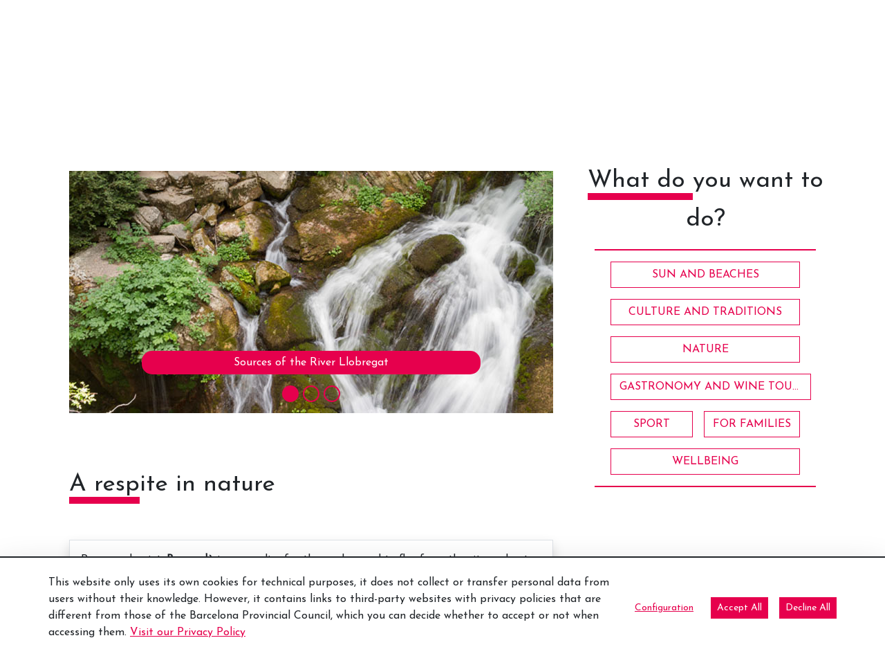

--- FILE ---
content_type: text/html;charset=UTF-8
request_url: https://www.barcelonaesmoltmes.cat/en/-/un-respir-a-la-natura?inheritRedirect=true&redirect=https%3A%2F%2Fwww.barcelonaesmoltmes.cat%2Fdetallarticle%2F-%2Fasset_publisher%2FQjkBq1qT2JKB%2Fcontent%2Fid%2F366208130%3F_com_liferay_asset_publisher_web_portlet_AssetPublisherPortlet_INSTANCE_QjkBq1qT2JKB_languageId%3Dca_ES
body_size: 25345
content:
<!doctype html> <html class="ltr" dir="ltr" lang="en-US"> <head> <script data-senna-track="permanent"> window.dataLayer = window.dataLayer || []; function gtag() { dataLayer.push(arguments); } gtag("consent", "default", { ad_storage: "denied", analytics_storage: "denied", wait_for_update: 2000 }); </script> <script data-senna-track="permanent" id="googleTagManagerScript" type="text/javascript">
		if(!window.google_tag_manager){
			(function(w,d,s,l,i){w[l]=w[l]||[];w[l].push({'gtm.start':
			new Date().getTime(),event:'gtm.js'});var f=d.getElementsByTagName(s)[0],
			j=d.createElement(s),dl=l!='dataLayer'?'&l='+l:'';j.async=true;j.src=
			'https://www.googletagmanager.com/gtm.js?id='+i+dl;f.parentNode.insertBefore(j,f);
			})(window,document,'script','dataLayer','GTM-M8B6XB');
		}
	</script> <title>A respite in nature - Web Internacional - Diputació de Barcelona</title> <meta charset="UTF-8"> <meta name="viewport" content="width=device-width, initial-scale=1, shrink-to-fit=no"> <meta name="theme-color" content="#A41E34"> <meta name="title" content="A respite in nature - Web Internacional - Diputació de Barcelona"> <meta name="Author" content="Diputació de Barcelona"> <meta name="google-site-verification" content="eMMO_UMLIrFyD0LPZL5__ck81D7FQr0tTzbrEExOGlE"> <meta name="keywords" content="Barcelona, Diputació, administració, local, províncies, municipis, ciutats, pobles, serveis, ajuntament, ciutadans, diba"> <meta property="fb:pages" content="139224502841411"> <link rel="preconnect" href="https://fonts.gstatic.com"> <link data-senna-track="temporary" href="https://fonts.googleapis.com/css2?family=Josefin+Sans:ital@0;1&amp;display=swap" rel="stylesheet"> <meta content="text/html; charset=UTF-8" http-equiv="content-type"> <meta content="Berguedà, the region for getting in touch with nature." lang="ca-ES" name="description"><meta content="esports aventura,patrimoni cultural,patrimoni,gastronomia,producte km 0,esport,berguedà,pirineos barcelona,saldes,pobla de lillet,la,castellar de n'hug,fígols,culture and traditions,nature,gastronomy and wine tourism,sports,adventurous,curious,foodie,natura,pirineus barcelona,wellbeing" lang="ca-ES" name="keywords"> <script type="importmap">{"imports":{"react-dom":"/o/frontend-js-react-web/__liferay__/exports/react-dom.js","@clayui/breadcrumb":"/o/frontend-taglib-clay/__liferay__/exports/@clayui$breadcrumb.js","@clayui/form":"/o/frontend-taglib-clay/__liferay__/exports/@clayui$form.js","@clayui/popover":"/o/frontend-taglib-clay/__liferay__/exports/@clayui$popover.js","@clayui/charts":"/o/frontend-taglib-clay/__liferay__/exports/@clayui$charts.js","@clayui/shared":"/o/frontend-taglib-clay/__liferay__/exports/@clayui$shared.js","@clayui/localized-input":"/o/frontend-taglib-clay/__liferay__/exports/@clayui$localized-input.js","@clayui/modal":"/o/frontend-taglib-clay/__liferay__/exports/@clayui$modal.js","@clayui/empty-state":"/o/frontend-taglib-clay/__liferay__/exports/@clayui$empty-state.js","react":"/o/frontend-js-react-web/__liferay__/exports/react.js","@clayui/color-picker":"/o/frontend-taglib-clay/__liferay__/exports/@clayui$color-picker.js","@clayui/navigation-bar":"/o/frontend-taglib-clay/__liferay__/exports/@clayui$navigation-bar.js","@clayui/pagination":"/o/frontend-taglib-clay/__liferay__/exports/@clayui$pagination.js","@clayui/icon":"/o/frontend-taglib-clay/__liferay__/exports/@clayui$icon.js","@clayui/table":"/o/frontend-taglib-clay/__liferay__/exports/@clayui$table.js","@clayui/autocomplete":"/o/frontend-taglib-clay/__liferay__/exports/@clayui$autocomplete.js","@clayui/slider":"/o/frontend-taglib-clay/__liferay__/exports/@clayui$slider.js","@clayui/management-toolbar":"/o/frontend-taglib-clay/__liferay__/exports/@clayui$management-toolbar.js","@clayui/multi-select":"/o/frontend-taglib-clay/__liferay__/exports/@clayui$multi-select.js","@clayui/nav":"/o/frontend-taglib-clay/__liferay__/exports/@clayui$nav.js","@clayui/time-picker":"/o/frontend-taglib-clay/__liferay__/exports/@clayui$time-picker.js","@clayui/provider":"/o/frontend-taglib-clay/__liferay__/exports/@clayui$provider.js","@clayui/upper-toolbar":"/o/frontend-taglib-clay/__liferay__/exports/@clayui$upper-toolbar.js","@clayui/loading-indicator":"/o/frontend-taglib-clay/__liferay__/exports/@clayui$loading-indicator.js","@clayui/panel":"/o/frontend-taglib-clay/__liferay__/exports/@clayui$panel.js","@clayui/drop-down":"/o/frontend-taglib-clay/__liferay__/exports/@clayui$drop-down.js","@clayui/list":"/o/frontend-taglib-clay/__liferay__/exports/@clayui$list.js","@clayui/date-picker":"/o/frontend-taglib-clay/__liferay__/exports/@clayui$date-picker.js","@clayui/label":"/o/frontend-taglib-clay/__liferay__/exports/@clayui$label.js","@clayui/data-provider":"/o/frontend-taglib-clay/__liferay__/exports/@clayui$data-provider.js","@liferay/frontend-js-api/data-set":"/o/frontend-js-dependencies-web/__liferay__/exports/@liferay$js-api$data-set.js","@clayui/core":"/o/frontend-taglib-clay/__liferay__/exports/@clayui$core.js","@liferay/language/":"/o/js/language/","@clayui/pagination-bar":"/o/frontend-taglib-clay/__liferay__/exports/@clayui$pagination-bar.js","@clayui/layout":"/o/frontend-taglib-clay/__liferay__/exports/@clayui$layout.js","@clayui/multi-step-nav":"/o/frontend-taglib-clay/__liferay__/exports/@clayui$multi-step-nav.js","@liferay/frontend-js-api":"/o/frontend-js-dependencies-web/__liferay__/exports/@liferay$js-api.js","@clayui/css":"/o/frontend-taglib-clay/__liferay__/exports/@clayui$css.js","@clayui/toolbar":"/o/frontend-taglib-clay/__liferay__/exports/@clayui$toolbar.js","@clayui/alert":"/o/frontend-taglib-clay/__liferay__/exports/@clayui$alert.js","@clayui/badge":"/o/frontend-taglib-clay/__liferay__/exports/@clayui$badge.js","@clayui/link":"/o/frontend-taglib-clay/__liferay__/exports/@clayui$link.js","@clayui/card":"/o/frontend-taglib-clay/__liferay__/exports/@clayui$card.js","@clayui/progress-bar":"/o/frontend-taglib-clay/__liferay__/exports/@clayui$progress-bar.js","@clayui/tooltip":"/o/frontend-taglib-clay/__liferay__/exports/@clayui$tooltip.js","@clayui/button":"/o/frontend-taglib-clay/__liferay__/exports/@clayui$button.js","@clayui/tabs":"/o/frontend-taglib-clay/__liferay__/exports/@clayui$tabs.js","@clayui/sticker":"/o/frontend-taglib-clay/__liferay__/exports/@clayui$sticker.js"},"scopes":{}}</script><script data-senna-track="temporary">var Liferay = window.Liferay || {};Liferay.Icons = Liferay.Icons || {};Liferay.Icons.controlPanelSpritemap = 'https://www.barcelonaesmoltmes.cat/o/admin-theme/images/clay/icons.svg'; Liferay.Icons.spritemap = 'https://www.barcelonaesmoltmes.cat/o/TurismeBlogInternacional-theme/images/clay/icons.svg';</script> <script data-senna-track="permanent" type="text/javascript">window.Liferay = window.Liferay || {}; window.Liferay.CSP = {nonce: ''};</script> <script data-senna-track="permanent" src="/combo?browserId=chrome&amp;minifierType=js&amp;languageId=en_US&amp;t=1760465499584&amp;/o/frontend-js-jquery-web/jquery/jquery.min.js&amp;/o/frontend-js-jquery-web/jquery/init.js&amp;/o/frontend-js-jquery-web/jquery/ajax.js&amp;/o/frontend-js-jquery-web/jquery/bootstrap.bundle.min.js&amp;/o/frontend-js-jquery-web/jquery/collapsible_search.js&amp;/o/frontend-js-jquery-web/jquery/fm.js&amp;/o/frontend-js-jquery-web/jquery/form.js&amp;/o/frontend-js-jquery-web/jquery/popper.min.js&amp;/o/frontend-js-jquery-web/jquery/side_navigation.js" type="text/javascript"></script> <link data-senna-track="temporary" href="https://www.barcelonaesmoltmes.cat/en/-/a-respite-in-nature" rel="canonical"> <link data-senna-track="temporary" href="https://www.barcelonaesmoltmes.cat/es/-/un-respiro-a-la-naturaleza" hreflang="es-ES" rel="alternate"> <link data-senna-track="temporary" href="https://www.barcelonaesmoltmes.cat/ca/-/un-respir-a-la-natura" hreflang="ca-ES" rel="alternate"> <link data-senna-track="temporary" href="https://www.barcelonaesmoltmes.cat/ru/-/glotok-svezego-vozduha" hreflang="ru-RU" rel="alternate"> <link data-senna-track="temporary" href="https://www.barcelonaesmoltmes.cat/fr/-/une-pause-en-pleine-nature" hreflang="fr-FR" rel="alternate"> <link data-senna-track="temporary" href="https://www.barcelonaesmoltmes.cat/en/-/a-respite-in-nature" hreflang="en-US" rel="alternate"> <link data-senna-track="temporary" href="https://www.barcelonaesmoltmes.cat/de/-/aufatmen-in-der-natur" hreflang="de-DE" rel="alternate"> <link data-senna-track="temporary" href="https://www.barcelonaesmoltmes.cat/ca/-/un-respir-a-la-natura" hreflang="x-default" rel="alternate"> <meta property="og:description" content="Berguedà, the region for getting in touch with nature."> <meta property="og:locale" content="en_US"> <meta property="og:locale:alternate" content="ca_ES"> <meta property="og:locale:alternate" content="es_ES"> <meta property="og:locale:alternate" content="en_US"> <meta property="og:locale:alternate" content="fr_FR"> <meta property="og:locale:alternate" content="de_DE"> <meta property="og:locale:alternate" content="ru_RU"> <meta property="og:site_name" content="Web Internacional"> <meta property="og:title" content="A respite in nature - Web Internacional - Turisme"> <meta property="og:type" content="website"> <meta property="og:url" content="https://www.barcelonaesmoltmes.cat/en/-/a-respite-in-nature"> <link href="https://www.barcelonaesmoltmes.cat/o/TurismeBlogInternacional-theme/images/favicon.ico" rel="apple-touch-icon"> <link href="https://www.barcelonaesmoltmes.cat/o/TurismeBlogInternacional-theme/images/favicon.ico" rel="icon"> <link class="lfr-css-file" data-senna-track="temporary" href="https://www.barcelonaesmoltmes.cat/o/TurismeBlogInternacional-theme/css/clay.css?browserId=chrome&amp;themeId=TurismeBlogInternacionaltheme_WAR_TurismeBlogInternacionaltheme&amp;minifierType=css&amp;languageId=en_US&amp;t=1760465484000" id="liferayAUICSS" rel="stylesheet" type="text/css"> <link href="/combo?browserId=chrome&amp;minifierType=css&amp;themeId=TurismeBlogInternacionaltheme_WAR_TurismeBlogInternacionaltheme&amp;languageId=en_US&amp;cat_diba_portal_CookiesEUPortlet:%2Fo%2Fcookieseu%2Fcss%2Fmain.css&amp;com_liferay_asset_publisher_web_portlet_AssetPublisherPortlet_INSTANCE_QjkBq1qT2JKB:%2Fo%2Fasset-publisher-web%2Fcss%2Fmain.css&amp;com_liferay_commerce_product_asset_categories_navigation_web_internal_portlet_CPAssetCategoriesNavigationPortlet_INSTANCE_cpAssetCategoriesNavigationPortlet_navigation_menu:%2Fo%2Fcommerce-product-asset-categories-navigation-web%2Fcss%2Fmain.css&amp;com_liferay_cookies_banner_web_portlet_CookiesBannerPortlet:%2Fo%2Fcookies-banner-web%2Fcookies_banner%2Fcss%2Fmain.css&amp;com_liferay_journal_content_web_portlet_JournalContentPortlet_INSTANCE_footer350563602:%2Fo%2Fjournal-content-web%2Fcss%2Fmain.css&amp;com_liferay_product_navigation_product_menu_web_portlet_ProductMenuPortlet:%2Fo%2Fproduct-navigation-product-menu-web%2Fcss%2Fmain.css&amp;com_liferay_site_navigation_menu_web_portlet_SiteNavigationMenuPortlet_INSTANCE_MenuTurisme350563602:%2Fo%2Fsite-navigation-menu-web%2Fcss%2Fmain.css&amp;t=1760465484000" rel="stylesheet" type="text/css" data-senna-track="temporary" id="f03dc8ad"> <script type="text/javascript" data-senna-track="temporary">
	// <![CDATA[
		var Liferay = Liferay || {};

		Liferay.Browser = {
			acceptsGzip: function() {
				return true;
			},

			

			getMajorVersion: function() {
				return 131.0;
			},

			getRevision: function() {
				return '537.36';
			},
			getVersion: function() {
				return '131.0';
			},

			

			isAir: function() {
				return false;
			},
			isChrome: function() {
				return true;
			},
			isEdge: function() {
				return false;
			},
			isFirefox: function() {
				return false;
			},
			isGecko: function() {
				return true;
			},
			isIe: function() {
				return false;
			},
			isIphone: function() {
				return false;
			},
			isLinux: function() {
				return false;
			},
			isMac: function() {
				return true;
			},
			isMobile: function() {
				return false;
			},
			isMozilla: function() {
				return false;
			},
			isOpera: function() {
				return false;
			},
			isRtf: function() {
				return true;
			},
			isSafari: function() {
				return true;
			},
			isSun: function() {
				return false;
			},
			isWebKit: function() {
				return true;
			},
			isWindows: function() {
				return false;
			}
		};

		Liferay.Data = Liferay.Data || {};

		Liferay.Data.ICONS_INLINE_SVG = true;

		Liferay.Data.NAV_SELECTOR = '#navigation';

		Liferay.Data.NAV_SELECTOR_MOBILE = '#navigationCollapse';

		Liferay.Data.isCustomizationView = function() {
			return false;
		};

		Liferay.Data.notices = [
			
		];

		(function () {
			var available = {};

			var direction = {};

			

				available['ca_ES'] = 'Catalan\x20\x28Spain\x29';
				direction['ca_ES'] = 'ltr';

			

				available['es_ES'] = 'Spanish\x20\x28Spain\x29';
				direction['es_ES'] = 'ltr';

			

				available['en_US'] = 'English\x20\x28United\x20States\x29';
				direction['en_US'] = 'ltr';

			

				available['fr_FR'] = 'French\x20\x28France\x29';
				direction['fr_FR'] = 'ltr';

			

				available['de_DE'] = 'German\x20\x28Germany\x29';
				direction['de_DE'] = 'ltr';

			

				available['ru_RU'] = 'Russian\x20\x28Russia\x29';
				direction['ru_RU'] = 'ltr';

			

			Liferay.Language = {
				_cache: {},
				available,
				direction,
				get: function(key) {
					let value = Liferay.Language._cache[key];

					if (value === undefined) {
						value = key;
					}

					return value;
				}
			};
		})();

		var featureFlags = {"LPD-10964":false,"LPS-193884":false,"LPS-178642":false,"LPD-11253":false,"LPS-193005":false,"LPS-187284":false,"LPS-187285":false,"LPD-11377":false,"LPD-10562":false,"LPS-114786":false,"COMMERCE-8087":false,"LPD-13311":true,"LRAC-10757":false,"LPS-180090":false,"LPS-178052":false,"LPS-189856":false,"LPD-21414":false,"LPD-19465":false,"LPS-187436":false,"LPS-185892":false,"LPS-186620":false,"LPS-184404":false,"LPS-198183":false,"LPD-15729":false,"LPS-171364":false,"LPD-6378":false,"LPS-153714":false,"LPS-96845":false,"LPD-11848":false,"LPS-170670":false,"LPS-169981":false,"LPS-153839":false,"LPS-177027":false,"LPD-11003":false,"LPD-19843":false,"LPS-114700":false,"LPS-135430":false,"LPS-134060":false,"LPS-164563":false,"LPS-122920":false,"LPD-27222":false,"LPS-199086":false,"LPS-203351":false,"LPD-10588":false,"LPD-13778":true,"LPD-11313":false,"LPD-6368":false,"LPD-10701":false,"LPD-10703":false,"LPS-202104":false,"LPD-19955":false,"LPS-187142":false,"LPD-15596":false,"LPD-11232":false,"LPS-196935":true,"LPS-176691":false,"LPS-197909":false,"LPD-21636":false,"LPD-29516":false,"COMMERCE-8949":false,"LPD-25799":false,"LPD-11228":false,"LPD-30087":false,"LPS-153813":false,"LPS-174455":false,"LPD-17809":false,"COMMERCE-13024":false,"LPS-165482":false,"LPS-193551":false,"LPS-197477":false,"LPD-17965":false,"LPS-174816":false,"LPS-186360":false,"LPS-153332":false,"LPS-179669":false,"LPS-174417":false,"LPD-11147":false,"LPD-31212":false,"LPD-18221":false,"LPS-155284":false,"LRAC-15017":false,"LPD-19870":false,"LPS-200108":false,"LPS-159643":false,"LPS-161033":false,"LPS-164948":false,"LPS-188058":false,"LPS-129412":false,"LPD-24498":false,"LPD-21265":false,"LPS-169837":false,"LPD-20379":false,"LPD-20213":false};

		Liferay.FeatureFlags = Object.keys(featureFlags).reduce(
			(acc, key) => ({
				...acc, [key]: featureFlags[key] === 'true' || featureFlags[key] === true
			}), {}
		);

		Liferay.PortletKeys = {
			DOCUMENT_LIBRARY: 'com_liferay_document_library_web_portlet_DLPortlet',
			DYNAMIC_DATA_MAPPING: 'com_liferay_dynamic_data_mapping_web_portlet_DDMPortlet',
			ITEM_SELECTOR: 'com_liferay_item_selector_web_portlet_ItemSelectorPortlet'
		};

		Liferay.PropsValues = {
			JAVASCRIPT_SINGLE_PAGE_APPLICATION_TIMEOUT: 0,
			UPLOAD_SERVLET_REQUEST_IMPL_MAX_SIZE: 1548576009000
		};

		Liferay.ThemeDisplay = {

			

			
				getLayoutId: function() {
					return '8';
				},

				

				getLayoutRelativeControlPanelURL: function() {
					return '/en/group/web-internacional/~/control_panel/manage?p_p_id=com_liferay_asset_publisher_web_portlet_AssetPublisherPortlet_INSTANCE_QjkBq1qT2JKB';
				},

				getLayoutRelativeURL: function() {
					return '/en/detallarticle';
				},
				getLayoutURL: function() {
					return 'https://www.barcelonaesmoltmes.cat/en/detallarticle';
				},
				getParentLayoutId: function() {
					return '5';
				},
				isControlPanel: function() {
					return false;
				},
				isPrivateLayout: function() {
					return 'false';
				},
				isVirtualLayout: function() {
					return false;
				},
			

			getBCP47LanguageId: function() {
				return 'en-US';
			},
			getCanonicalURL: function() {

				

				return 'https\x3a\x2f\x2fwww\x2ebarcelonaesmoltmes\x2ecat\x2fen\x2f-\x2fa-respite-in-nature';
			},
			getCDNBaseURL: function() {
				return 'https://www.barcelonaesmoltmes.cat';
			},
			getCDNDynamicResourcesHost: function() {
				return '';
			},
			getCDNHost: function() {
				return '';
			},
			getCompanyGroupId: function() {
				return '18771743';
			},
			getCompanyId: function() {
				return '18771710';
			},
			getDefaultLanguageId: function() {
				return 'ca_ES';
			},
			getDoAsUserIdEncoded: function() {
				return '';
			},
			getLanguageId: function() {
				return 'en_US';
			},
			getParentGroupId: function() {
				return '346905980';
			},
			getPathContext: function() {
				return '';
			},
			getPathImage: function() {
				return '/image';
			},
			getPathJavaScript: function() {
				return '/o/frontend-js-web';
			},
			getPathMain: function() {
				return '/en/c';
			},
			getPathThemeImages: function() {
				return 'https://www.barcelonaesmoltmes.cat/o/TurismeBlogInternacional-theme/images';
			},
			getPathThemeRoot: function() {
				return '/o/TurismeBlogInternacional-theme';
			},
			getPlid: function() {
				return '350563602';
			},
			getPortalURL: function() {
				return 'https://www.barcelonaesmoltmes.cat';
			},
			getRealUserId: function() {
				return '18771713';
			},
			getRemoteAddr: function() {
				return '192.168.175.10';
			},
			getRemoteHost: function() {
				return '192.168.175.10';
			},
			getScopeGroupId: function() {
				return '346905980';
			},
			getScopeGroupIdOrLiveGroupId: function() {
				return '346905980';
			},
			getSessionId: function() {
				return '';
			},
			getSiteAdminURL: function() {
				return 'https://www.barcelonaesmoltmes.cat/group/web-internacional/~/control_panel/manage?p_p_lifecycle=0&p_p_state=maximized&p_p_mode=view';
			},
			getSiteGroupId: function() {
				return '346905980';
			},
			getURLControlPanel: function() {
				return '/en/group/control_panel?refererPlid=350563602';
			},
			getURLHome: function() {
				return 'https\x3a\x2f\x2fwww\x2ebarcelonaesmoltmes\x2ecat\x2fweb\x2fguest';
			},
			getUserEmailAddress: function() {
				return '';
			},
			getUserId: function() {
				return '18771713';
			},
			getUserName: function() {
				return '';
			},
			isAddSessionIdToURL: function() {
				return false;
			},
			isImpersonated: function() {
				return false;
			},
			isSignedIn: function() {
				return false;
			},

			isStagedPortlet: function() {
				
					
						return true;
					
					
			},

			isStateExclusive: function() {
				return false;
			},
			isStateMaximized: function() {
				return false;
			},
			isStatePopUp: function() {
				return false;
			}
		};

		var themeDisplay = Liferay.ThemeDisplay;

		Liferay.AUI = {

			

			getCombine: function() {
				return true;
			},
			getComboPath: function() {
				return '/combo/?browserId=chrome&minifierType=&languageId=en_US&t=1760465494880&';
			},
			getDateFormat: function() {
				return '%m/%d/%Y';
			},
			getEditorCKEditorPath: function() {
				return '/o/frontend-editor-ckeditor-web';
			},
			getFilter: function() {
				var filter = 'raw';

				
					
						filter = 'min';
					
					

				return filter;
			},
			getFilterConfig: function() {
				var instance = this;

				var filterConfig = null;

				if (!instance.getCombine()) {
					filterConfig = {
						replaceStr: '.js' + instance.getStaticResourceURLParams(),
						searchExp: '\\.js$'
					};
				}

				return filterConfig;
			},
			getJavaScriptRootPath: function() {
				return '/o/frontend-js-web';
			},
			getPortletRootPath: function() {
				return '/html/portlet';
			},
			getStaticResourceURLParams: function() {
				return '?browserId=chrome&minifierType=&languageId=en_US&t=1760465494880';
			}
		};

		Liferay.authToken = 'NZLmU2sP';

		

		Liferay.currentURL = '\x2fen\x2f-\x2fun-respir-a-la-natura\x3finheritRedirect\x3dtrue\x26redirect\x3dhttps\x253A\x252F\x252Fwww\x2ebarcelonaesmoltmes\x2ecat\x252Fdetallarticle\x252F-\x252Fasset_publisher\x252FQjkBq1qT2JKB\x252Fcontent\x252Fid\x252F366208130\x253F_com_liferay_asset_publisher_web_portlet_AssetPublisherPortlet_INSTANCE_QjkBq1qT2JKB_languageId\x253Dca_ES';
		Liferay.currentURLEncoded = '\x252Fen\x252F-\x252Fun-respir-a-la-natura\x253FinheritRedirect\x253Dtrue\x2526redirect\x253Dhttps\x25253A\x25252F\x25252Fwww\x2ebarcelonaesmoltmes\x2ecat\x25252Fdetallarticle\x25252F-\x25252Fasset_publisher\x25252FQjkBq1qT2JKB\x25252Fcontent\x25252Fid\x25252F366208130\x25253F_com_liferay_asset_publisher_web_portlet_AssetPublisherPortlet_INSTANCE_QjkBq1qT2JKB_languageId\x25253Dca_ES';
	// ]]>
</script> <script data-senna-track="temporary" type="text/javascript">window.__CONFIG__= {basePath: '',combine: true, defaultURLParams: null, explainResolutions: false, exposeGlobal: false, logLevel: 'error', moduleType: 'module', namespace:'Liferay', nonce: '', reportMismatchedAnonymousModules: 'warn', resolvePath: '/o/js_resolve_modules', url: '/combo/?browserId=chrome&minifierType=js&languageId=en_US&t=1760465494880&', waitTimeout: 150000};</script><script data-senna-track="permanent" src="/o/frontend-js-loader-modules-extender/loader.js?&amp;mac=9WaMmhziBCkScHZwrrVcOR7VZF4=&amp;browserId=chrome&amp;languageId=en_US&amp;minifierType=js" type="text/javascript"></script><script data-senna-track="permanent" src="/combo?browserId=chrome&amp;minifierType=js&amp;languageId=en_US&amp;t=1760465494880&amp;/o/frontend-js-aui-web/aui/aui/aui-min.js&amp;/o/frontend-js-aui-web/liferay/modules.js&amp;/o/frontend-js-aui-web/liferay/aui_sandbox.js&amp;/o/frontend-js-aui-web/aui/attribute-base/attribute-base-min.js&amp;/o/frontend-js-aui-web/aui/attribute-complex/attribute-complex-min.js&amp;/o/frontend-js-aui-web/aui/attribute-core/attribute-core-min.js&amp;/o/frontend-js-aui-web/aui/attribute-observable/attribute-observable-min.js&amp;/o/frontend-js-aui-web/aui/attribute-extras/attribute-extras-min.js&amp;/o/frontend-js-aui-web/aui/event-custom-base/event-custom-base-min.js&amp;/o/frontend-js-aui-web/aui/event-custom-complex/event-custom-complex-min.js&amp;/o/frontend-js-aui-web/aui/oop/oop-min.js&amp;/o/frontend-js-aui-web/aui/aui-base-lang/aui-base-lang-min.js&amp;/o/frontend-js-aui-web/liferay/dependency.js&amp;/o/frontend-js-aui-web/liferay/util.js&amp;/o/oauth2-provider-web/js/liferay.js&amp;/o/frontend-js-web/liferay/dom_task_runner.js&amp;/o/frontend-js-web/liferay/events.js&amp;/o/frontend-js-web/liferay/lazy_load.js&amp;/o/frontend-js-web/liferay/liferay.js&amp;/o/frontend-js-web/liferay/global.bundle.js&amp;/o/frontend-js-web/liferay/portlet.js&amp;/o/frontend-js-web/liferay/workflow.js" type="text/javascript"></script> <script data-senna-track="temporary" type="text/javascript">window.Liferay = Liferay || {}; window.Liferay.OAuth2 = {getAuthorizeURL: function() {return 'https://www.barcelonaesmoltmes.cat/o/oauth2/authorize';}, getBuiltInRedirectURL: function() {return 'https://www.barcelonaesmoltmes.cat/o/oauth2/redirect';}, getIntrospectURL: function() { return 'https://www.barcelonaesmoltmes.cat/o/oauth2/introspect';}, getTokenURL: function() {return 'https://www.barcelonaesmoltmes.cat/o/oauth2/token';}, getUserAgentApplication: function(externalReferenceCode) {return Liferay.OAuth2._userAgentApplications[externalReferenceCode];}, _userAgentApplications: {}}</script><script data-senna-track="temporary" type="text/javascript">try {var MODULE_MAIN='calendar-web@5.0.98/index';var MODULE_PATH='/o/calendar-web';/**
 * SPDX-FileCopyrightText: (c) 2000 Liferay, Inc. https://liferay.com
 * SPDX-License-Identifier: LGPL-2.1-or-later OR LicenseRef-Liferay-DXP-EULA-2.0.0-2023-06
 */

(function () {
	AUI().applyConfig({
		groups: {
			calendar: {
				base: MODULE_PATH + '/js/legacy/',
				combine: Liferay.AUI.getCombine(),
				filter: Liferay.AUI.getFilterConfig(),
				modules: {
					'liferay-calendar-a11y': {
						path: 'calendar_a11y.js',
						requires: ['calendar'],
					},
					'liferay-calendar-container': {
						path: 'calendar_container.js',
						requires: [
							'aui-alert',
							'aui-base',
							'aui-component',
							'liferay-portlet-base',
						],
					},
					'liferay-calendar-date-picker-sanitizer': {
						path: 'date_picker_sanitizer.js',
						requires: ['aui-base'],
					},
					'liferay-calendar-interval-selector': {
						path: 'interval_selector.js',
						requires: ['aui-base', 'liferay-portlet-base'],
					},
					'liferay-calendar-interval-selector-scheduler-event-link': {
						path: 'interval_selector_scheduler_event_link.js',
						requires: ['aui-base', 'liferay-portlet-base'],
					},
					'liferay-calendar-list': {
						path: 'calendar_list.js',
						requires: [
							'aui-template-deprecated',
							'liferay-scheduler',
						],
					},
					'liferay-calendar-message-util': {
						path: 'message_util.js',
						requires: ['liferay-util-window'],
					},
					'liferay-calendar-recurrence-converter': {
						path: 'recurrence_converter.js',
						requires: [],
					},
					'liferay-calendar-recurrence-dialog': {
						path: 'recurrence.js',
						requires: [
							'aui-base',
							'liferay-calendar-recurrence-util',
						],
					},
					'liferay-calendar-recurrence-util': {
						path: 'recurrence_util.js',
						requires: ['aui-base', 'liferay-util-window'],
					},
					'liferay-calendar-reminders': {
						path: 'calendar_reminders.js',
						requires: ['aui-base'],
					},
					'liferay-calendar-remote-services': {
						path: 'remote_services.js',
						requires: [
							'aui-base',
							'aui-component',
							'liferay-calendar-util',
							'liferay-portlet-base',
						],
					},
					'liferay-calendar-session-listener': {
						path: 'session_listener.js',
						requires: ['aui-base', 'liferay-scheduler'],
					},
					'liferay-calendar-simple-color-picker': {
						path: 'simple_color_picker.js',
						requires: ['aui-base', 'aui-template-deprecated'],
					},
					'liferay-calendar-simple-menu': {
						path: 'simple_menu.js',
						requires: [
							'aui-base',
							'aui-template-deprecated',
							'event-outside',
							'event-touch',
							'widget-modality',
							'widget-position',
							'widget-position-align',
							'widget-position-constrain',
							'widget-stack',
							'widget-stdmod',
						],
					},
					'liferay-calendar-util': {
						path: 'calendar_util.js',
						requires: [
							'aui-datatype',
							'aui-io',
							'aui-scheduler',
							'aui-toolbar',
							'autocomplete',
							'autocomplete-highlighters',
						],
					},
					'liferay-scheduler': {
						path: 'scheduler.js',
						requires: [
							'async-queue',
							'aui-datatype',
							'aui-scheduler',
							'dd-plugin',
							'liferay-calendar-a11y',
							'liferay-calendar-message-util',
							'liferay-calendar-recurrence-converter',
							'liferay-calendar-recurrence-util',
							'liferay-calendar-util',
							'liferay-scheduler-event-recorder',
							'liferay-scheduler-models',
							'promise',
							'resize-plugin',
						],
					},
					'liferay-scheduler-event-recorder': {
						path: 'scheduler_event_recorder.js',
						requires: [
							'dd-plugin',
							'liferay-calendar-util',
							'resize-plugin',
						],
					},
					'liferay-scheduler-models': {
						path: 'scheduler_models.js',
						requires: [
							'aui-datatype',
							'dd-plugin',
							'liferay-calendar-util',
						],
					},
				},
				root: MODULE_PATH + '/js/legacy/',
			},
		},
	});
})();
} catch(error) {console.error(error);}try {var MODULE_MAIN='contacts-web@5.0.61/index';var MODULE_PATH='/o/contacts-web';/**
 * SPDX-FileCopyrightText: (c) 2000 Liferay, Inc. https://liferay.com
 * SPDX-License-Identifier: LGPL-2.1-or-later OR LicenseRef-Liferay-DXP-EULA-2.0.0-2023-06
 */

(function () {
	AUI().applyConfig({
		groups: {
			contactscenter: {
				base: MODULE_PATH + '/js/legacy/',
				combine: Liferay.AUI.getCombine(),
				filter: Liferay.AUI.getFilterConfig(),
				modules: {
					'liferay-contacts-center': {
						path: 'main.js',
						requires: [
							'aui-io-plugin-deprecated',
							'aui-toolbar',
							'autocomplete-base',
							'datasource-io',
							'json-parse',
							'liferay-portlet-base',
							'liferay-util-window',
						],
					},
				},
				root: MODULE_PATH + '/js/legacy/',
			},
		},
	});
})();
} catch(error) {console.error(error);}try {var MODULE_MAIN='@liferay/document-library-web@6.0.188/index';var MODULE_PATH='/o/document-library-web';/**
 * SPDX-FileCopyrightText: (c) 2000 Liferay, Inc. https://liferay.com
 * SPDX-License-Identifier: LGPL-2.1-or-later OR LicenseRef-Liferay-DXP-EULA-2.0.0-2023-06
 */

(function () {
	AUI().applyConfig({
		groups: {
			dl: {
				base: MODULE_PATH + '/js/legacy/',
				combine: Liferay.AUI.getCombine(),
				filter: Liferay.AUI.getFilterConfig(),
				modules: {
					'document-library-upload-component': {
						path: 'DocumentLibraryUpload.js',
						requires: [
							'aui-component',
							'aui-data-set-deprecated',
							'aui-overlay-manager-deprecated',
							'aui-overlay-mask-deprecated',
							'aui-parse-content',
							'aui-progressbar',
							'aui-template-deprecated',
							'liferay-search-container',
							'querystring-parse-simple',
							'uploader',
						],
					},
				},
				root: MODULE_PATH + '/js/legacy/',
			},
		},
	});
})();
} catch(error) {console.error(error);}try {var MODULE_MAIN='exportimport-web@5.0.92/index';var MODULE_PATH='/o/exportimport-web';/**
 * SPDX-FileCopyrightText: (c) 2000 Liferay, Inc. https://liferay.com
 * SPDX-License-Identifier: LGPL-2.1-or-later OR LicenseRef-Liferay-DXP-EULA-2.0.0-2023-06
 */

(function () {
	AUI().applyConfig({
		groups: {
			exportimportweb: {
				base: MODULE_PATH + '/js/legacy/',
				combine: Liferay.AUI.getCombine(),
				filter: Liferay.AUI.getFilterConfig(),
				modules: {
					'liferay-export-import-export-import': {
						path: 'main.js',
						requires: [
							'aui-datatype',
							'aui-dialog-iframe-deprecated',
							'aui-modal',
							'aui-parse-content',
							'aui-toggler',
							'liferay-portlet-base',
							'liferay-util-window',
						],
					},
				},
				root: MODULE_PATH + '/js/legacy/',
			},
		},
	});
})();
} catch(error) {console.error(error);}try {var MODULE_MAIN='dynamic-data-mapping-web@5.0.108/index';var MODULE_PATH='/o/dynamic-data-mapping-web';/**
 * SPDX-FileCopyrightText: (c) 2000 Liferay, Inc. https://liferay.com
 * SPDX-License-Identifier: LGPL-2.1-or-later OR LicenseRef-Liferay-DXP-EULA-2.0.0-2023-06
 */

(function () {
	const LiferayAUI = Liferay.AUI;

	AUI().applyConfig({
		groups: {
			ddm: {
				base: MODULE_PATH + '/js/legacy/',
				combine: Liferay.AUI.getCombine(),
				filter: LiferayAUI.getFilterConfig(),
				modules: {
					'liferay-ddm-form': {
						path: 'ddm_form.js',
						requires: [
							'aui-base',
							'aui-datatable',
							'aui-datatype',
							'aui-image-viewer',
							'aui-parse-content',
							'aui-set',
							'aui-sortable-list',
							'json',
							'liferay-form',
							'liferay-map-base',
							'liferay-translation-manager',
							'liferay-util-window',
						],
					},
					'liferay-portlet-dynamic-data-mapping': {
						condition: {
							trigger: 'liferay-document-library',
						},
						path: 'main.js',
						requires: [
							'arraysort',
							'aui-form-builder-deprecated',
							'aui-form-validator',
							'aui-map',
							'aui-text-unicode',
							'json',
							'liferay-menu',
							'liferay-translation-manager',
							'liferay-util-window',
							'text',
						],
					},
					'liferay-portlet-dynamic-data-mapping-custom-fields': {
						condition: {
							trigger: 'liferay-document-library',
						},
						path: 'custom_fields.js',
						requires: ['liferay-portlet-dynamic-data-mapping'],
					},
				},
				root: MODULE_PATH + '/js/legacy/',
			},
		},
	});
})();
} catch(error) {console.error(error);}try {var MODULE_MAIN='frontend-editor-alloyeditor-web@5.0.51/index';var MODULE_PATH='/o/frontend-editor-alloyeditor-web';/**
 * SPDX-FileCopyrightText: (c) 2000 Liferay, Inc. https://liferay.com
 * SPDX-License-Identifier: LGPL-2.1-or-later OR LicenseRef-Liferay-DXP-EULA-2.0.0-2023-06
 */

(function () {
	AUI().applyConfig({
		groups: {
			alloyeditor: {
				base: MODULE_PATH + '/js/legacy/',
				combine: Liferay.AUI.getCombine(),
				filter: Liferay.AUI.getFilterConfig(),
				modules: {
					'liferay-alloy-editor': {
						path: 'alloyeditor.js',
						requires: [
							'aui-component',
							'liferay-portlet-base',
							'timers',
						],
					},
					'liferay-alloy-editor-source': {
						path: 'alloyeditor_source.js',
						requires: [
							'aui-debounce',
							'liferay-fullscreen-source-editor',
							'liferay-source-editor',
							'plugin',
						],
					},
				},
				root: MODULE_PATH + '/js/legacy/',
			},
		},
	});
})();
} catch(error) {console.error(error);}try {var MODULE_MAIN='frontend-js-components-web@2.0.72/index';var MODULE_PATH='/o/frontend-js-components-web';/**
 * SPDX-FileCopyrightText: (c) 2000 Liferay, Inc. https://liferay.com
 * SPDX-License-Identifier: LGPL-2.1-or-later OR LicenseRef-Liferay-DXP-EULA-2.0.0-2023-06
 */

(function () {
	AUI().applyConfig({
		groups: {
			components: {

				// eslint-disable-next-line
				mainModule: MODULE_MAIN,
			},
		},
	});
})();
} catch(error) {console.error(error);}try {var MODULE_MAIN='@liferay/frontend-js-react-web@5.0.45/index';var MODULE_PATH='/o/frontend-js-react-web';/**
 * SPDX-FileCopyrightText: (c) 2000 Liferay, Inc. https://liferay.com
 * SPDX-License-Identifier: LGPL-2.1-or-later OR LicenseRef-Liferay-DXP-EULA-2.0.0-2023-06
 */

(function () {
	AUI().applyConfig({
		groups: {
			react: {

				// eslint-disable-next-line
				mainModule: MODULE_MAIN,
			},
		},
	});
})();
} catch(error) {console.error(error);}try {var MODULE_MAIN='@liferay/frontend-js-state-web@1.0.25/index';var MODULE_PATH='/o/frontend-js-state-web';/**
 * SPDX-FileCopyrightText: (c) 2000 Liferay, Inc. https://liferay.com
 * SPDX-License-Identifier: LGPL-2.1-or-later OR LicenseRef-Liferay-DXP-EULA-2.0.0-2023-06
 */

(function () {
	AUI().applyConfig({
		groups: {
			state: {

				// eslint-disable-next-line
				mainModule: MODULE_MAIN,
			},
		},
	});
})();
} catch(error) {console.error(error);}try {var MODULE_MAIN='portal-search-web@6.0.139/index';var MODULE_PATH='/o/portal-search-web';/**
 * SPDX-FileCopyrightText: (c) 2000 Liferay, Inc. https://liferay.com
 * SPDX-License-Identifier: LGPL-2.1-or-later OR LicenseRef-Liferay-DXP-EULA-2.0.0-2023-06
 */

(function () {
	AUI().applyConfig({
		groups: {
			search: {
				base: MODULE_PATH + '/js/',
				combine: Liferay.AUI.getCombine(),
				filter: Liferay.AUI.getFilterConfig(),
				modules: {
					'liferay-search-date-facet': {
						path: 'date_facet.js',
						requires: ['aui-form-validator'],
					},
				},
				root: MODULE_PATH + '/js/',
			},
		},
	});
})();
} catch(error) {console.error(error);}try {var MODULE_MAIN='portal-workflow-kaleo-designer-web@5.0.137/index';var MODULE_PATH='/o/portal-workflow-kaleo-designer-web';/**
 * SPDX-FileCopyrightText: (c) 2000 Liferay, Inc. https://liferay.com
 * SPDX-License-Identifier: LGPL-2.1-or-later OR LicenseRef-Liferay-DXP-EULA-2.0.0-2023-06
 */

(function () {
	AUI().applyConfig({
		groups: {
			'kaleo-designer': {
				base: MODULE_PATH + '/designer/js/legacy/',
				combine: Liferay.AUI.getCombine(),
				filter: Liferay.AUI.getFilterConfig(),
				modules: {
					'liferay-kaleo-designer-autocomplete-util': {
						path: 'autocomplete_util.js',
						requires: ['autocomplete', 'autocomplete-highlighters'],
					},
					'liferay-kaleo-designer-definition-diagram-controller': {
						path: 'definition_diagram_controller.js',
						requires: [
							'liferay-kaleo-designer-field-normalizer',
							'liferay-kaleo-designer-utils',
						],
					},
					'liferay-kaleo-designer-dialogs': {
						path: 'dialogs.js',
						requires: ['liferay-util-window'],
					},
					'liferay-kaleo-designer-editors': {
						path: 'editors.js',
						requires: [
							'aui-ace-editor',
							'aui-ace-editor-mode-xml',
							'aui-base',
							'aui-datatype',
							'aui-node',
							'liferay-kaleo-designer-autocomplete-util',
							'liferay-kaleo-designer-utils',
						],
					},
					'liferay-kaleo-designer-field-normalizer': {
						path: 'field_normalizer.js',
						requires: ['liferay-kaleo-designer-remote-services'],
					},
					'liferay-kaleo-designer-nodes': {
						path: 'nodes.js',
						requires: [
							'aui-datatable',
							'aui-datatype',
							'aui-diagram-builder',
							'liferay-kaleo-designer-editors',
							'liferay-kaleo-designer-utils',
						],
					},
					'liferay-kaleo-designer-remote-services': {
						path: 'remote_services.js',
						requires: ['aui-io'],
					},
					'liferay-kaleo-designer-templates': {
						path: 'templates.js',
						requires: ['aui-tpl-snippets-deprecated'],
					},
					'liferay-kaleo-designer-utils': {
						path: 'utils.js',
						requires: [],
					},
					'liferay-kaleo-designer-xml-definition': {
						path: 'xml_definition.js',
						requires: [
							'aui-base',
							'aui-component',
							'dataschema-xml',
							'datatype-xml',
						],
					},
					'liferay-kaleo-designer-xml-definition-serializer': {
						path: 'xml_definition_serializer.js',
						requires: ['escape', 'liferay-kaleo-designer-xml-util'],
					},
					'liferay-kaleo-designer-xml-util': {
						path: 'xml_util.js',
						requires: ['aui-base'],
					},
					'liferay-portlet-kaleo-designer': {
						path: 'main.js',
						requires: [
							'aui-ace-editor',
							'aui-ace-editor-mode-xml',
							'aui-tpl-snippets-deprecated',
							'dataschema-xml',
							'datasource',
							'datatype-xml',
							'event-valuechange',
							'io-form',
							'liferay-kaleo-designer-autocomplete-util',
							'liferay-kaleo-designer-editors',
							'liferay-kaleo-designer-nodes',
							'liferay-kaleo-designer-remote-services',
							'liferay-kaleo-designer-utils',
							'liferay-kaleo-designer-xml-util',
							'liferay-util-window',
						],
					},
				},
				root: MODULE_PATH + '/designer/js/legacy/',
			},
		},
	});
})();
} catch(error) {console.error(error);}try {var MODULE_MAIN='staging-processes-web@5.0.60/index';var MODULE_PATH='/o/staging-processes-web';/**
 * SPDX-FileCopyrightText: (c) 2000 Liferay, Inc. https://liferay.com
 * SPDX-License-Identifier: LGPL-2.1-or-later OR LicenseRef-Liferay-DXP-EULA-2.0.0-2023-06
 */

(function () {
	AUI().applyConfig({
		groups: {
			stagingprocessesweb: {
				base: MODULE_PATH + '/js/legacy/',
				combine: Liferay.AUI.getCombine(),
				filter: Liferay.AUI.getFilterConfig(),
				modules: {
					'liferay-staging-processes-export-import': {
						path: 'main.js',
						requires: [
							'aui-datatype',
							'aui-dialog-iframe-deprecated',
							'aui-modal',
							'aui-parse-content',
							'aui-toggler',
							'liferay-portlet-base',
							'liferay-util-window',
						],
					},
				},
				root: MODULE_PATH + '/js/legacy/',
			},
		},
	});
})();
} catch(error) {console.error(error);}</script> <script type="text/javascript" data-senna-track="temporary">
	// <![CDATA[
		
			
				
		

		
	// ]]>
</script> <link class="lfr-css-file" data-senna-track="temporary" href="https://www.barcelonaesmoltmes.cat/o/TurismeBlogInternacional-theme/css/main.css?browserId=chrome&amp;themeId=TurismeBlogInternacionaltheme_WAR_TurismeBlogInternacionaltheme&amp;minifierType=css&amp;languageId=en_US&amp;t=1760465484000" id="liferayThemeCSS" rel="stylesheet" type="text/css"> <style data-senna-track="temporary" type="text/css">

		

			

		

			

		

			

		

			

		

			

		

			

		

			

		

			

		

			

		

			

		

			

		

			

		

	</style> <style data-senna-track="temporary" type="text/css">
</style> <script type="module">
import {init} from '/o/frontend-js-spa-web/__liferay__/index.js';
{
init({"navigationExceptionSelectors":":not([target=\"_blank\"]):not([data-senna-off]):not([data-resource-href]):not([data-cke-saved-href]):not([data-cke-saved-href])","cacheExpirationTime":300000,"clearScreensCache":true,"portletsBlacklist":["com_liferay_login_web_portlet_CreateAccountPortlet","com_liferay_nested_portlets_web_portlet_NestedPortletsPortlet","com_liferay_site_navigation_directory_web_portlet_SitesDirectoryPortlet","com_liferay_questions_web_internal_portlet_QuestionsPortlet","com_liferay_account_admin_web_internal_portlet_AccountUsersRegistrationPortlet","com_liferay_login_web_portlet_ForgotPasswordPortlet","com_liferay_portal_language_override_web_internal_portlet_PLOPortlet","com_liferay_login_web_portlet_LoginPortlet","jorgediazest_indexchecker_portlet_IndexCheckerPortlet","com_liferay_login_web_portlet_FastLoginPortlet"],"excludedTargetPortlets":["com_liferay_users_admin_web_portlet_UsersAdminPortlet","com_liferay_server_admin_web_portlet_ServerAdminPortlet"],"validStatusCodes":[221,490,494,499,491,492,493,495,220],"debugEnabled":false,"loginRedirect":"","excludedPaths":["/c/document_library","/documents","/image"],"userNotification":{"message":"It looks like this is taking longer than expected.","title":"Oops","timeout":30000},"requestTimeout":0});
}

</script> <script type="text/javascript" data-senna-track="temporary">
	if (window.Analytics) {
		window._com_liferay_document_library_analytics_isViewFileEntry = false;
	}
</script> <script type="text/javascript">
Liferay.on(
	'ddmFieldBlur', function(event) {
		if (window.Analytics) {
			Analytics.send(
				'fieldBlurred',
				'Form',
				{
					fieldName: event.fieldName,
					focusDuration: event.focusDuration,
					formId: event.formId,
					formPageTitle: event.formPageTitle,
					page: event.page,
					title: event.title
				}
			);
		}
	}
);

Liferay.on(
	'ddmFieldFocus', function(event) {
		if (window.Analytics) {
			Analytics.send(
				'fieldFocused',
				'Form',
				{
					fieldName: event.fieldName,
					formId: event.formId,
					formPageTitle: event.formPageTitle,
					page: event.page,
					title:event.title
				}
			);
		}
	}
);

Liferay.on(
	'ddmFormPageShow', function(event) {
		if (window.Analytics) {
			Analytics.send(
				'pageViewed',
				'Form',
				{
					formId: event.formId,
					formPageTitle: event.formPageTitle,
					page: event.page,
					title: event.title
				}
			);
		}
	}
);

Liferay.on(
	'ddmFormSubmit', function(event) {
		if (window.Analytics) {
			Analytics.send(
				'formSubmitted',
				'Form',
				{
					formId: event.formId,
					title: event.title
				}
			);
		}
	}
);

Liferay.on(
	'ddmFormView', function(event) {
		if (window.Analytics) {
			Analytics.send(
				'formViewed',
				'Form',
				{
					formId: event.formId,
					title: event.title
				}
			);
		}
	}
);

</script><script>

</script> </head> <body class="chrome controls-visible yui3-skin-sam signed-out public-page site"><script type="text/javascript">var lazyLoad=function(){var currentScrollPos=window.pageYOffset;lazyLoadNode=jQuery("img[data-original]");var winHeight=window.innerHeight;if(winHeight==undefined){winHeight=document.documentElement.clientHeight}var currentScrollPos=window.pageYOffset+winHeight;lazyLoadNode.each(function(){if(!jQuery(this).hasClass("lazyloaded")&&jQuery(this).attr("data-original")!=""){var loadPos=jQuery(this).offset().top-100;if(currentScrollPos>loadPos){var datasrc=jQuery(this).attr("data-original");var src=jQuery(this).attr("src");if(src!=datasrc){jQuery(this).attr("src",datasrc);jQuery(this).removeAttr("data-original")}jQuery(this).addClass("lazyloaded")}}})};jQuery(document).ready(lazyLoad());jQuery(window).on("load",lazyLoad);jQuery(window).scroll(lazyLoad);jQuery(window).resize(lazyLoad);</script><script type="text/javascript">var lazyIframes=function(){var winHeight = window.innerHeight;if(winHeight == undefined){winHeight=document.documentElement.clientHeight;}var currentScrollPos=window.pageYOffset+winHeight;jQuery("iframe[data-original]").each(function(){if(!jQuery(this).hasClass("lazyloaded")&&jQuery(this).attr("data-original")!=""){var loadPos=jQuery(this).offset().top-100;if(currentScrollPos > loadPos){jQuery(this).attr("src",jQuery(this).attr("data-original"));jQuery(this).removeAttr("data-original");jQuery(this).addClass('lazyloaded');}}})};jQuery(document).ready(lazyIframes());jQuery(window).on("load",lazyIframes);jQuery(window).scroll(lazyIframes);jQuery(window).resize(lazyIframes);</script> <noscript><iframe src="" height="0" width="0" style="display:none;visibility:hidden" data-original="https://www.googletagmanager.com/ns.html?id=GTM-M8B6XB"></iframe></noscript> <nav aria-label="Quick Links" class="bg-dark cadmin quick-access-nav text-center text-white" id="qeil_quickAccessNav"> <a class="d-block p-2 sr-only sr-only-focusable text-reset" href="#main-content"> Skip to Main Content </a> </nav> <div id="wrapper"> <header id="region-header-wrapper" class="header"> <div class="container-fluid" id="header-region"> <div class="row py-2 px-4 border-bottom" id="header-top-region"> <div class="col"> <div class="portlet-boundary portlet-boundary_com_liferay_journal_content_web_portlet_JournalContentPortlet_ portlet-static portlet-static-end portlet-barebone portlet-journal-content " id="p_p_id_com_liferay_journal_content_web_portlet_JournalContentPortlet_INSTANCE_header350563602_"> <span id="p_com_liferay_journal_content_web_portlet_JournalContentPortlet_INSTANCE_header350563602"></span> <section class="portlet" id="portlet_com_liferay_journal_content_web_portlet_JournalContentPortlet_INSTANCE_header350563602"> <div class="portlet-content"> <div class="autofit-float autofit-row portlet-header"> <div class="autofit-col autofit-col-end"> <div class="autofit-section"> <div class="visible-interaction"> </div> </div> </div> </div> <div class=" portlet-content-container"> <div class="portlet-body"> <div class="" data-fragments-editor-item-id="10084-347358882" data-fragments-editor-item-type="fragments-editor-mapped-item"> <div class="journal-content-article " data-analytics-asset-id="347358880" data-analytics-asset-title="HeaderHome" data-analytics-asset-type="web-content" data-analytics-web-content-resource-pk="347358882"> <div class="row mt-2"> <div class="col col-xs-2 col-md-3 m-auto d-flex justify-content-center order-lg-3"> <ul class="m-auto d-flex justify-content-center"> <li id="top-search" class="list-inline zoom-effect-lg d-xl-inline-block order-lg-3"> <a href="javascript: void(0)"> <span class="sr-only">Search</span> <i class="search icon-large fas fa-search navbar-icon d-block d-lg-none mr-3"></i> <i class="search fas fa-search navbar-icon d-none d-lg-block mx-2"></i> </a> </li> <li class="list-inline zoom-effect-lg d-none d-lg-block order-lg-1"> <a class="zoom-effect-lg d-inline-block" href="/events" title="Agenda"> <i class="fas fa-calendar-alt navbar-icon mx-2"></i> </a> </li> <li class="list-inline zoom-effect-lg d-xl-inline-block order-lg-2"> <a title="Map" class="zoom-effect-lg d-inline-block" href="/where-we-are"> <picture data-fileentryid="347357845"><source media="(max-width:65px)" srcset="/o/adaptive-media/image/347357845/Preview-1000x0/mapa-ca.png?t=1612519085698"><source media="(max-width:65px) and (min-width:65px)" srcset="/o/adaptive-media/image/347357845/preview-350x0/mapa-ca.png?t=1612519085698"><source media="(max-width:65px) and (min-width:65px)" srcset="/o/adaptive-media/image/347357845/preview-576x0/mapa-ca.png?t=1612519085698"><source media="(max-width:65px) and (min-width:65px)" srcset="/o/adaptive-media/image/347357845/preview-768x0/mapa-ca.png?t=1612519085698"><source media="(max-width:65px) and (min-width:65px)" srcset="/o/adaptive-media/image/347357845/Thumbnail-128x128/mapa-ca.png?t=1612519085698"><img src="/documents/346905980/347357830/mapa-ca.png/2a92daf8-be0b-4017-303a-fbf7e6cd0c02?t=1612519085698" class="navbar-icon d-none d-lg-block mx-2" alt="Mapa Catalunya"></picture> <picture data-fileentryid="347357845"><source media="(max-width:65px)" srcset="/o/adaptive-media/image/347357845/Preview-1000x0/mapa-ca.png?t=1612519085698"><source media="(max-width:65px) and (min-width:65px)" srcset="/o/adaptive-media/image/347357845/preview-350x0/mapa-ca.png?t=1612519085698"><source media="(max-width:65px) and (min-width:65px)" srcset="/o/adaptive-media/image/347357845/preview-576x0/mapa-ca.png?t=1612519085698"><source media="(max-width:65px) and (min-width:65px)" srcset="/o/adaptive-media/image/347357845/preview-768x0/mapa-ca.png?t=1612519085698"><source media="(max-width:65px) and (min-width:65px)" srcset="/o/adaptive-media/image/347357845/Thumbnail-128x128/mapa-ca.png?t=1612519085698"><img src="/documents/346905980/347357830/mapa-ca.png/2a92daf8-be0b-4017-303a-fbf7e6cd0c02?t=1612519085698" class="top-img d-none d-md-block d-lg-none mx-2" alt="Mapa Catalunya"></picture> </a> </li> </ul> </div> <div class="col col-xs-8 col-md-6 m-auto d-flex justify-content-center order-lg-2"> <a href="/home" title="/home"><picture data-fileentryid="357395972"><source media="(max-width:128px)" srcset="/o/adaptive-media/image/357395972/Thumbnail-128x128/LOGO-BCN%2BEN-300px-CAP%C3%87ALERA.png?t=1632073887602"><source media="(max-width:300px) and (min-width:128px)" srcset="/o/adaptive-media/image/357395972/Preview-1000x0/LOGO-BCN%2BEN-300px-CAP%C3%87ALERA.png?t=1632073887602"><source media="(max-width:300px) and (min-width:300px)" srcset="/o/adaptive-media/image/357395972/preview-350x0/LOGO-BCN%2BEN-300px-CAP%C3%87ALERA.png?t=1632073887602"><source media="(max-width:300px) and (min-width:300px)" srcset="/o/adaptive-media/image/357395972/preview-576x0/LOGO-BCN%2BEN-300px-CAP%C3%87ALERA.png?t=1632073887602"><source media="(max-width:300px) and (min-width:300px)" srcset="/o/adaptive-media/image/357395972/preview-768x0/LOGO-BCN%2BEN-300px-CAP%C3%87ALERA.png?t=1632073887602"><img class="img-fluid top-img" alt="Barcelona és molt més" data-fileentryid="357395972" src="/documents/346905980/347357457/LOGO-BCN%2BEN-300px-CAP%C3%87ALERA.png/9c3de16c-5c72-38cc-3728-c0b03e28a7df?t=1632073887602"></picture> </a> </div> <div class="col col-xs-2 col-md-3 m-auto d-flex justify-content-center order-lg-1"> <div class="btn-group-vertical"> <div class="col-auto mt-2 d-none d-lg-block"> <a class="text-lighter text-uppercase lead px-1 pt-1 zoom-effect-lg d-inline-block" href="/professionals" target="_blank"> professionals </a> </div> </div> <div class="d-lg-none mb-2 navbar-light d-flex justify-content-center"> <button class="navbar-toggler collapsed" type="button" data-toggle="collapse" data-target="#primary-menu" aria-controls="primary-menu" aria-expanded="false" aria-label="Toggle navigation"> <span class="navbar-toggler-icon"></span> </button> </div> </div> <div class="col-12 col-lg-3 offset-lg-9 d-flex justify-content-center order-lg-4"> <ul class="m-auto"> <li class="list-inline-item language-selector"> <div class="portlet-boundary portlet-boundary_com_liferay_site_navigation_language_web_portlet_SiteNavigationLanguagePortlet_ portlet-static portlet-static-end portlet-barebone portlet-language " id="p_p_id_com_liferay_site_navigation_language_web_portlet_SiteNavigationLanguagePortlet_"> <span id="p_com_liferay_site_navigation_language_web_portlet_SiteNavigationLanguagePortlet"></span> <section class="portlet" id="portlet_com_liferay_site_navigation_language_web_portlet_SiteNavigationLanguagePortlet"> <div class="portlet-content"> <div class=" portlet-content-container"> <div class="portlet-body"> <style> .lang{ float: left; max-width: min-content; } .lexicon-icon{ border-radius: 100%; margin: 0px 2px 0 0; } .taglib-icon-label { margin-left: 0px; font-size:13px; } </style> <div class="lang mx-1"> <div class="icon d-flex justify-content-center"> <a href="/en/c/portal/update_language?redirect=%2Fen%2F-%2Fun-respir-a-la-natura%3FinheritRedirect%3Dtrue%26redirect%3Dhttps%253A%252F%252Fwww.barcelonaesmoltmes.cat%252Fdetallarticle%252F-%252Fasset_publisher%252FQjkBq1qT2JKB%252Fcontent%252Fid%252F366208130%253F_com_liferay_asset_publisher_web_portlet_AssetPublisherPortlet_INSTANCE_QjkBq1qT2JKB_languageId%253Dca_ES&amp;groupId=346905980&amp;privateLayout=false&amp;layoutId=8&amp;languageId=ca_ES" id="_com_liferay_site_navigation_language_web_portlet_SiteNavigationLanguagePortlet_qfkd____"><svg aria-hidden="true" class="lexicon-icon lexicon-icon-ca-es" focusable="false" message="català"><use href="https://www.barcelonaesmoltmes.cat/o/TurismeBlogInternacional-theme/images/clay/icons.svg#ca-es"></use></svg><span class="ml-2 taglib-icon-label">ca</span></a> </div> </div> <div class="lang mx-1"> <div class="icon d-flex justify-content-center"> <a href="/en/c/portal/update_language?redirect=%2Fen%2F-%2Fun-respir-a-la-natura%3FinheritRedirect%3Dtrue%26redirect%3Dhttps%253A%252F%252Fwww.barcelonaesmoltmes.cat%252Fdetallarticle%252F-%252Fasset_publisher%252FQjkBq1qT2JKB%252Fcontent%252Fid%252F366208130%253F_com_liferay_asset_publisher_web_portlet_AssetPublisherPortlet_INSTANCE_QjkBq1qT2JKB_languageId%253Dca_ES&amp;groupId=346905980&amp;privateLayout=false&amp;layoutId=8&amp;languageId=es_ES" id="_com_liferay_site_navigation_language_web_portlet_SiteNavigationLanguagePortlet_jbfs____"><svg aria-hidden="true" class="lexicon-icon lexicon-icon-es-es" focusable="false" message="español"><use href="https://www.barcelonaesmoltmes.cat/o/TurismeBlogInternacional-theme/images/clay/icons.svg#es-es"></use></svg><span class="ml-2 taglib-icon-label">es</span></a> </div> </div> <div class="lang mx-1"> <div class="icon d-flex justify-content-center"> <span class="c-inner" tabindex="-1" id="uvlz____"><svg aria-hidden="true" class="lexicon-icon lexicon-icon-en-us" focusable="false" message="english"><use href="https://www.barcelonaesmoltmes.cat/o/TurismeBlogInternacional-theme/images/clay/icons.svg#en-us"></use></svg><span class="ml-2 taglib-icon-label">en</span></span> </div> </div> <div class="lang mx-1"> <div class="icon d-flex justify-content-center"> <a href="/en/c/portal/update_language?redirect=%2Fen%2F-%2Fun-respir-a-la-natura%3FinheritRedirect%3Dtrue%26redirect%3Dhttps%253A%252F%252Fwww.barcelonaesmoltmes.cat%252Fdetallarticle%252F-%252Fasset_publisher%252FQjkBq1qT2JKB%252Fcontent%252Fid%252F366208130%253F_com_liferay_asset_publisher_web_portlet_AssetPublisherPortlet_INSTANCE_QjkBq1qT2JKB_languageId%253Dca_ES&amp;groupId=346905980&amp;privateLayout=false&amp;layoutId=8&amp;languageId=fr_FR" id="_com_liferay_site_navigation_language_web_portlet_SiteNavigationLanguagePortlet_ored____"><svg aria-hidden="true" class="lexicon-icon lexicon-icon-fr-fr" focusable="false" message="français"><use href="https://www.barcelonaesmoltmes.cat/o/TurismeBlogInternacional-theme/images/clay/icons.svg#fr-fr"></use></svg><span class="ml-2 taglib-icon-label">fr</span></a> </div> </div> <div class="lang mx-1"> <div class="icon d-flex justify-content-center"> <a href="/en/c/portal/update_language?redirect=%2Fen%2F-%2Fun-respir-a-la-natura%3FinheritRedirect%3Dtrue%26redirect%3Dhttps%253A%252F%252Fwww.barcelonaesmoltmes.cat%252Fdetallarticle%252F-%252Fasset_publisher%252FQjkBq1qT2JKB%252Fcontent%252Fid%252F366208130%253F_com_liferay_asset_publisher_web_portlet_AssetPublisherPortlet_INSTANCE_QjkBq1qT2JKB_languageId%253Dca_ES&amp;groupId=346905980&amp;privateLayout=false&amp;layoutId=8&amp;languageId=de_DE" id="_com_liferay_site_navigation_language_web_portlet_SiteNavigationLanguagePortlet_fehs____"><svg aria-hidden="true" class="lexicon-icon lexicon-icon-de-de" focusable="false" message="deutsch"><use href="https://www.barcelonaesmoltmes.cat/o/TurismeBlogInternacional-theme/images/clay/icons.svg#de-de"></use></svg><span class="ml-2 taglib-icon-label">de</span></a> </div> </div> </div> </div> </div> </section> </div> </li> </ul> </div> </div> </div> </div> </div> </div> </div> </section> </div> </div> </div> <div class="row NG-search" id="NG-search"> <form id="cercador_popup" action="/cercador/-/cerca/search" method="post" class="d-flex"> <label for="searchtext" class="sr-only">Search Everywhere</label> <input name="searchtext" id="searchtext" type="text" class="form-control" id="search" placeholder="Search"> <button class="NG-inputSearch__button" type="submit"> <span class="sr-only">Search</span> <i class="icon-large fas fa-search"></i> </button> </form> </div> <div class="header-bottom-region"> <div class="row px-4 py-2"> <!-- header bottom center --> <div class="col mt-auto"> <div class="portlet-boundary portlet-boundary_com_liferay_site_navigation_menu_web_portlet_SiteNavigationMenuPortlet_ portlet-static portlet-static-end portlet-barebone portlet-navigation " id="p_p_id_com_liferay_site_navigation_menu_web_portlet_SiteNavigationMenuPortlet_INSTANCE_MenuTurisme350563602_"> <span id="p_com_liferay_site_navigation_menu_web_portlet_SiteNavigationMenuPortlet_INSTANCE_MenuTurisme350563602"></span> <section class="portlet" id="portlet_com_liferay_site_navigation_menu_web_portlet_SiteNavigationMenuPortlet_INSTANCE_MenuTurisme350563602"> <div class="portlet-content"> <div class=" portlet-content-container"> <div class="portlet-body"> <nav class="sort-pages modify-pages navbar collapse navbar-expand-lg navbar-light navbar-slim justify-content-center " id="primary-menu" role="navigation"> <ul class="d-xl-flex align-items-xl-center" aria-label="Site Pages" role="menubar"> <li class=" primer-nivell" id="layout_410276244" role="presentation"> <!-- Menú 1 línia (original) --> <a aria-labelledby="layout_410276244" href="https://www.barcelonaesmoltmes.cat/en/home" role="menuitem"> <span><!-- -->Home</span> </a> </li> <li class=" primer-nivell" id="layout_414077601" role="presentation"> <!-- Menú 1 línia (original) --> <a aria-labelledby="layout_414077601" aria-haspopup="true" href="https://www.barcelonaesmoltmes.cat/destinos" role="menuitem"> <span><!-- -->Places to go</span> </a> <span class="down dropdown"></span> <ul class="child-menu" role="menu"> <li class="false" id="layout_410276245" role="presentation"> <a aria-labelledby="layout_410276245" href="https://www.barcelonaesmoltmes.cat/en/destinations" role="menuitem">Destinations</a> </li> <li class="false" id="layout_410276266" role="presentation"> <a aria-labelledby="layout_410276266" href="https://www.barcelonaesmoltmes.cat/en/tops" role="menuitem">Tops</a> </li> <li class="false" id="layout_410276267" role="presentation"> <a aria-labelledby="layout_410276267" href="https://www.barcelonaesmoltmes.cat/en/costa-barcelona" role="menuitem">Costa Barcelona</a> <span class="right icon-menu-right desktop"></span> <span class="down dropdown responsive"></span> <ul class="grand-child-menu" role="menu"> <li class="false" id="layout_410276433" role="presentation"> <a aria-labelledby="layout_410276433" href="https://www.barcelonaesmoltmes.cat/en/alt-penedes" role="menuitem">Alt Penedès</a> </li> <li class="false" id="layout_410276434" role="presentation"> <a aria-labelledby="layout_410276434" href="https://www.barcelonaesmoltmes.cat/en/baix-llobregat" role="menuitem">Baix Llobregat</a> </li> <li class="false" id="layout_410276435" role="presentation"> <a aria-labelledby="layout_410276435" href="https://www.barcelonaesmoltmes.cat/en/garraf" role="menuitem">Garraf</a> </li> <li class="false" id="layout_410276436" role="presentation"> <a aria-labelledby="layout_410276436" href="https://www.barcelonaesmoltmes.cat/en/maresme" role="menuitem">Maresme</a> </li> <li class="false" id="layout_410276437" role="presentation"> <a aria-labelledby="layout_410276437" href="https://www.barcelonaesmoltmes.cat/en/valles-occidental" role="menuitem">Vallès Occidental</a> </li> <li class="false" id="layout_410276438" role="presentation"> <a aria-labelledby="layout_410276438" href="https://www.barcelonaesmoltmes.cat/en/valles-oriental" role="menuitem">Vallès Oriental</a> </li> </ul> </li> <li class="false" id="layout_410276268" role="presentation"> <a aria-labelledby="layout_410276268" href="https://www.barcelonaesmoltmes.cat/en/landscapes-barcelona" role="menuitem">Landscapes Barcelona</a> <span class="right icon-menu-right desktop"></span> <span class="down dropdown responsive"></span> <ul class="grand-child-menu" role="menu"> <li class="false" id="layout_410300519" role="presentation"> <a aria-labelledby="layout_410300519" href="https://www.barcelonaesmoltmes.cat/en/anoia" role="menuitem">Anoia</a> </li> <li class="false" id="layout_410300520" role="presentation"> <a aria-labelledby="layout_410300520" href="https://www.barcelonaesmoltmes.cat/en/bages" role="menuitem">Bages</a> </li> <li class="false" id="layout_410300521" role="presentation"> <a aria-labelledby="layout_410300521" href="https://www.barcelonaesmoltmes.cat/en/moianes" role="menuitem">Moianès</a> </li> <li class="false" id="layout_410300522" role="presentation"> <a aria-labelledby="layout_410300522" href="https://www.barcelonaesmoltmes.cat/en/osona" role="menuitem">Osona</a> </li> </ul> </li> <li class="false" id="layout_410276269" role="presentation"> <a aria-labelledby="layout_410276269" href="https://www.barcelonaesmoltmes.cat/en/pyrenees-barcelona" role="menuitem">Pyrenees Barcelona</a> <span class="right icon-menu-right desktop"></span> <span class="down dropdown responsive"></span> <ul class="grand-child-menu" role="menu"> <li class="false" id="layout_410300556" role="presentation"> <a aria-labelledby="layout_410300556" href="https://www.barcelonaesmoltmes.cat/en/bergueda" role="menuitem">Berguedà</a> </li> </ul> </li> </ul> </li> <li class=" primer-nivell" id="layout_410383945" role="presentation"> <!-- Menú 1 línia (original) --> <a aria-labelledby="layout_410383945" aria-haspopup="true" href="https://www.barcelonaesmoltmes.cat/en/things-to-do" role="menuitem"> <span><!-- -->Things to do</span> </a> <span class="down dropdown"></span> <ul class="child-menu" role="menu"> <li class="false" id="layout_410304771" role="presentation"> <a aria-labelledby="layout_410304771" href="https://www.barcelonaesmoltmes.cat/en/sustainable-tourism" role="menuitem">Sustainable tourism</a> </li> <li class="false" id="layout_410305104" role="presentation"> <a aria-labelledby="layout_410305104" href="https://www.barcelonaesmoltmes.cat/en/for-families" role="menuitem">For families</a> </li> <li class="false" id="layout_410304998" role="presentation"> <a aria-labelledby="layout_410304998" href="https://www.barcelonaesmoltmes.cat/en/wellbeing" role="menuitem">Wellbeing</a> </li> <li class="false" id="layout_410304999" role="presentation"> <a aria-labelledby="layout_410304999" href="https://www.barcelonaesmoltmes.cat/en/culture" role="menuitem">Culture and traditions</a> <span class="right icon-menu-right desktop"></span> <span class="down dropdown responsive"></span> <ul class="grand-child-menu" role="menu"> <li class="false" id="layout_414285031" role="presentation"> <a aria-labelledby="layout_414285031" href="https://www.barcelonaesmoltmes.cat/en/museums-and-monuments" role="menuitem">Museums and Monuments</a> </li> <li class="false" id="layout_414112299" role="presentation"> <a aria-labelledby="layout_414112299" href="https://www.barcelonaesmoltmes.cat/en/fairs-and-festivals" role="menuitem">Fairs and Festivals</a> </li> <li class="false" id="layout_410305329" role="presentation"> <a aria-labelledby="layout_410305329" href="https://www.barcelonaesmoltmes.cat/en/catalan-modernism" role="menuitem">Catalan modernism</a> </li> </ul> </li> <li class="false" id="layout_410305000" role="presentation"> <a aria-labelledby="layout_410305000" href="https://www.barcelonaesmoltmes.cat/en/gastronomy-wine-tourism" role="menuitem">Gastronomy and wine tourism</a> <span class="right icon-menu-right desktop"></span> <span class="down dropdown responsive"></span> <ul class="grand-child-menu" role="menu"> <li class="false" id="layout_414411609" role="presentation"> <a aria-labelledby="layout_414411609" href="https://www.barcelonaesmoltmes.cat/en/gastronomy" role="menuitem">Gastronomy</a> </li> <li class="false" id="layout_414411608" role="presentation"> <a aria-labelledby="layout_414411608" href="https://www.barcelonaesmoltmes.cat/en/wines-and-wineries" role="menuitem">Wines and Wineries</a> </li> </ul> </li> <li class="false" id="layout_410305101" role="presentation"> <a aria-labelledby="layout_410305101" href="https://www.barcelonaesmoltmes.cat/en/sun-beaches" role="menuitem">Sun and beaches</a> </li> <li class="false" id="layout_410305102" role="presentation"> <a aria-labelledby="layout_410305102" href="https://www.barcelonaesmoltmes.cat/en/nature" role="menuitem">Nature</a> <span class="right icon-menu-right desktop"></span> <span class="down dropdown responsive"></span> <ul class="grand-child-menu" role="menu"> <li class="false" id="layout_441949585" role="presentation"> <a aria-labelledby="layout_441949585" href="https://www.barcelonaesmoltmes.cat/en/vies-blaves" role="menuitem">Vies Blaves</a> </li> <li class="false" id="layout_410305105" role="presentation"> <a aria-labelledby="layout_410305105" href="https://www.barcelonaesmoltmes.cat/en/hiking" role="menuitem">Hiking</a> </li> </ul> </li> <li class="false" id="layout_410305103" role="presentation"> <a aria-labelledby="layout_410305103" href="https://www.barcelonaesmoltmes.cat/en/sport" role="menuitem">Sport</a> <span class="right icon-menu-right desktop"></span> <span class="down dropdown responsive"></span> <ul class="grand-child-menu" role="menu"> <li class="false" id="layout_410305106" role="presentation"> <a aria-labelledby="layout_410305106" href="https://www.barcelonaesmoltmes.cat/en/cycle-touring" role="menuitem">Cycle Touring</a> </li> <li class="false" id="layout_414671113" role="presentation"> <a aria-labelledby="layout_414671113" href="https://www.barcelonaesmoltmes.cat/en/nautical" role="menuitem">Nautical</a> </li> </ul> </li> </ul> </li> <li class=" primer-nivell" id="layout_410276264" role="presentation"> <!-- Menú 1 línia (original) --> <a aria-labelledby="layout_410276264" aria-haspopup="true" href="https://www.barcelonaesmoltmes.cat/en/whats-on" role="menuitem"> <span><!-- -->What's on</span> </a> <span class="down dropdown"></span> <ul class="child-menu" role="menu"> <li class="false" id="layout_414059484" role="presentation"> <a aria-labelledby="layout_414059484" href="https://www.barcelonaesmoltmes.cat/agenda" role="menuitem">Activities</a> </li> <li class="false" id="layout_413428020" role="presentation"> <a aria-labelledby="layout_413428020" href="https://www.barcelonaesmoltmes.cat/en/newsletter" role="menuitem">Newsletter</a> </li> <li class="false" id="layout_410304728" role="presentation"> <a aria-labelledby="layout_410304728" href="https://www.barcelonaesmoltmes.cat/en/publish-your-event" role="menuitem">Publish your event</a> </li> </ul> </li> <li class=" primer-nivell" id="layout_410589424" role="presentation"> <!-- Menú 1 línia (original) --> <a aria-labelledby="layout_410589424" href="https://www.barcelonaesmoltmes.cat/en/professional" role="menuitem"> <span><!-- -->Professionals</span> </a> </li> <li class=" primer-nivell" id="layout_410600154" role="presentation"> <!-- Menú 1 línia (original) --> <a aria-labelledby="layout_410600154" href="https://www.barcelonaesmoltmes.cat/en/your-trip" role="menuitem"> <span><!-- -->Your trip</span> </a> </li> <li class=" primer-nivell" id="layout_431610519" role="presentation"> <!-- Menú 1 línia (original) --> <a aria-labelledby="layout_431610519" href="https://www.barcelonaesmoltmes.cat/en/without-going-far" role="menuitem"> <span><!-- -->Without going far</span> </a> </li> <li class=" primer-nivell" id="layout_441949593" role="presentation"> <!-- Menú 1 línia (original) --> <a aria-labelledby="layout_441949593" href="https://www.barcelonaesmoltmes.cat/en/vies-blaves" role="menuitem"> <span><!-- -->Vies Blaves</span> </a> </li> </ul> </nav> </div> </div> </div> </section> </div> </div> </div> </div> </div> </header> <main id="content"> <div id="content-region" class="text-center"> <div class="container-fluid p-0"> <style type="text/css">
			.master-layout-fragment .portlet-header {
				display: none;
			}
		</style> <div class="BlogContingut" id="main-content" role="main"> <div class="portlet-layout section-header"> <div class="portlet-column portlet-column-only" id="column-3"> <div class="empty portlet-dropzone portlet-column-content portlet-column-content-only" id="layout-column_column-3"></div> </div> </div> <div class="container"> <div class="portlet-layout section-content"> <div class="portlet-layout row"> <div id="column-1" class="portlet-column main col-md-8"> <div class="portlet-dropzone portlet-column-content" id="layout-column_column-1"> <div class="portlet-boundary portlet-boundary_com_liferay_asset_publisher_web_portlet_AssetPublisherPortlet_ portlet-static portlet-static-end portlet-barebone portlet-asset-publisher " id="p_p_id_com_liferay_asset_publisher_web_portlet_AssetPublisherPortlet_INSTANCE_QjkBq1qT2JKB_"> <span id="p_com_liferay_asset_publisher_web_portlet_AssetPublisherPortlet_INSTANCE_QjkBq1qT2JKB"></span> <section class="portlet" id="portlet_com_liferay_asset_publisher_web_portlet_AssetPublisherPortlet_INSTANCE_QjkBq1qT2JKB"> <div class="portlet-content"> <div class=" portlet-content-container"> <div class="portlet-body"> <div class="asset-full-content clearfix mb-5 default-asset-publisher no-title " data-fragments-editor-item-id="10084-353661643" data-fragments-editor-item-type="fragments-editor-mapped-item"> <div class="align-items-center d-flex mb-2"> <p class="component-title h4">  </p> </div> <span class="asset-anchor lfr-asset-anchor" id="353661649"></span> <div class="asset-content mb-3"> <div class="journal-content-article " data-analytics-asset-id="353661641" data-analytics-asset-title="A respite in nature" data-analytics-asset-type="web-content" data-analytics-web-content-resource-pk="353661643"> <div class="col text-left"> <div id="carousel-353661641" class="carousel slide carousel-article" data-ride="carousel"> <ol class="carousel-indicators"> <li data-target="#carousel-353661641" data-slide-to="0" class="active"></li> <li data-target="#carousel-353661641" data-slide-to="1"></li> <li data-target="#carousel-353661641" data-slide-to="2"></li> </ol> <div class="carousel-inner"> <div class="carousel-item active "> <picture data-fileentryid="49516439"><source media="(max-width:128px)" srcset="/o/adaptive-media/image/49516439/Thumbnail-128x128/Art091-1-Fonts-del-Llobregat-Castellar-de-n%27Hug.jpg?t=1436801956062"><source media="(max-width:350px) and (min-width:128px)" srcset="/o/adaptive-media/image/49516439/preview-350x0/Art091-1-Fonts-del-Llobregat-Castellar-de-n%27Hug.jpg?t=1436801956062, /o/adaptive-media/image/49516439/Preview-1000x0/Art091-1-Fonts-del-Llobregat-Castellar-de-n%27Hug.jpg?t=1436801956062 2x"><source media="(max-width:576px) and (min-width:350px)" srcset="/o/adaptive-media/image/49516439/preview-576x0/Art091-1-Fonts-del-Llobregat-Castellar-de-n%27Hug.jpg?t=1436801956062"><source media="(max-width:700px) and (min-width:576px)" srcset="/o/adaptive-media/image/49516439/Preview-1000x0/Art091-1-Fonts-del-Llobregat-Castellar-de-n%27Hug.jpg?t=1436801956062"><source media="(max-width:700px) and (min-width:700px)" srcset="/o/adaptive-media/image/49516439/preview-768x0/Art091-1-Fonts-del-Llobregat-Castellar-de-n%27Hug.jpg?t=1436801956062"><img src="" alt="Sources of the River Llobregat" title="" style="max-height:350px;width:100%" data-toggle="tooltip" data-placement="bottom" data-html="true" data-original="/documents/18771743/36276901/Art091-1-Fonts-del-Llobregat-Castellar-de-n%27Hug.jpg/9d2044f7-d149-4ad2-927f-888493bbb15c?t=1436801956062"></picture> <div class="carousel-caption"> <p>Sources of the River Llobregat</p> </div> </div> <div class="carousel-item "> <picture data-fileentryid="49516450"><source media="(max-width:128px)" srcset="/o/adaptive-media/image/49516450/Thumbnail-128x128/Art091-2-Jardins-Arigas-Pobla-de-Lillet.jpg?t=1436801956298"><source media="(max-width:350px) and (min-width:128px)" srcset="/o/adaptive-media/image/49516450/preview-350x0/Art091-2-Jardins-Arigas-Pobla-de-Lillet.jpg?t=1436801956298, /o/adaptive-media/image/49516450/Preview-1000x0/Art091-2-Jardins-Arigas-Pobla-de-Lillet.jpg?t=1436801956298 2x"><source media="(max-width:576px) and (min-width:350px)" srcset="/o/adaptive-media/image/49516450/preview-576x0/Art091-2-Jardins-Arigas-Pobla-de-Lillet.jpg?t=1436801956298"><source media="(max-width:700px) and (min-width:576px)" srcset="/o/adaptive-media/image/49516450/Preview-1000x0/Art091-2-Jardins-Arigas-Pobla-de-Lillet.jpg?t=1436801956298"><source media="(max-width:700px) and (min-width:700px)" srcset="/o/adaptive-media/image/49516450/preview-768x0/Art091-2-Jardins-Arigas-Pobla-de-Lillet.jpg?t=1436801956298"><img src="" alt="Artigas Gardens" title="" style="max-height:350px;width:100%" data-toggle="tooltip" data-placement="bottom" data-html="true" data-original="/documents/18771743/36276901/Art091-2-Jardins-Arigas-Pobla-de-Lillet.jpg/c17dd512-c175-40b7-8846-469e6cb2704e?t=1436801956298"></picture> <div class="carousel-caption"> <p>Artigas Gardens</p> </div> </div> <div class="carousel-item "> <picture data-fileentryid="49516463"><source media="(max-width:128px)" srcset="/o/adaptive-media/image/49516463/Thumbnail-128x128/Art091-3-Museu-de-les-Mines-de-Cercs.jpg?t=1436801956514"><source media="(max-width:350px) and (min-width:128px)" srcset="/o/adaptive-media/image/49516463/preview-350x0/Art091-3-Museu-de-les-Mines-de-Cercs.jpg?t=1436801956514, /o/adaptive-media/image/49516463/Preview-1000x0/Art091-3-Museu-de-les-Mines-de-Cercs.jpg?t=1436801956514 2x"><source media="(max-width:576px) and (min-width:350px)" srcset="/o/adaptive-media/image/49516463/preview-576x0/Art091-3-Museu-de-les-Mines-de-Cercs.jpg?t=1436801956514"><source media="(max-width:700px) and (min-width:576px)" srcset="/o/adaptive-media/image/49516463/Preview-1000x0/Art091-3-Museu-de-les-Mines-de-Cercs.jpg?t=1436801956514"><source media="(max-width:700px) and (min-width:700px)" srcset="/o/adaptive-media/image/49516463/preview-768x0/Art091-3-Museu-de-les-Mines-de-Cercs.jpg?t=1436801956514"><img src="" alt="Cercs Mines Museum" title="" style="max-height:350px;width:100%" data-toggle="tooltip" data-placement="bottom" data-html="true" data-original="/documents/18771743/36276901/Art091-3-Museu-de-les-Mines-de-Cercs.jpg/6511cbf6-d131-4c07-a50d-45f9d9f6cb01?t=1436801956514"></picture> <div class="carousel-caption"> <p>Cercs Mines Museum</p> </div> </div> </div> <a class="left carousel-control-prev" href="#carousel-353661641" data-slide="prev"> <i class="icon-ui-arrow-left"></i> </a> <a class="right carousel-control-next" href="#carousel-353661641" data-slide="next"> <i class="icon-ui-arrow-right"></i> </a> </div> <br> <h2 class="title my-5"> <span class="text-big-underline">A resp</span>ite in nature </h2> <div class="shadow border p-3 mb-4"> <p>Peace and quiet. <strong>Berguedà</strong> is a paradise for those who need to flee from the city and get away from it all, even if only for a few hours, in <strong>nature at its most peaceful</strong>. Stress is nowhere to be seen in this mountain region... and nobody misses it at all! This is a land where purity reigns.</p></div> <div class="text-left"> <p style="text-align: justify;">How about starting our route of discovery in the high mountains of a natural park? The<a href="http://parcsnaturals.gencat.cat/en/xarxa-de-parcs/cadi/inici/index.html" target="_blank"> Cadí and Moixeró mountain ranges</a> form a magnificent rocky wall, home to famous peaks such as the <strong>Pollegó Superior</strong> (upper ridge) of <a href="http://parcsnaturals.gencat.cat/ca/xarxa-de-parcs/pedraforca/inici/" target="_blank">Pedraforca Montain</a>, at 2,506 metres above sea level. Although climbing it demands a <strong>certain degree of trekking or climbing experience</strong>, the asphalted trail that leads from Saldes to the Gresolet vantage point offers a beautiful panoramic view.</p> <p style="text-align: justify;"><br> Close by in <strong>Fígols</strong>, we come to an impressive, must-see paleontological site. With over <strong>3,500 dinosaur fossil tracks</strong>, dating from over 65 million years ago, <a href="http://www.dinosauresfumanya.com/en/" target="_blank">Fumanya</a> is one of those places that take us back in time, allowing us to imagine what life was like in the long-distant past. However, in order to understand it better, you really should visit the <a href="https://mmcercs.cat" target="_blank">Cercs Mines Museum</a>. Check out current dates, times and recommendations for a visit.</p> <p style="text-align: justify;"><br> Do you fancy a walk through a landscape where rock gives way to water? Then head to <a href="https://www.ajcastellardenhug.cat/turisme/llocs-dinteres/" target="_blank">Castellar de n'Hug</a>: the scenery around the <strong>sources of the Llobregat River</strong> is truly spectacular with real natural charm, especially in the spring and the autumn, when the<strong> three main waterfalls </strong>flow endlessly.</p> <p style="text-align: justify;"><br> Moving downriver, <a href="https://turismelillet.cat/?lang=en" target="_blank">La Pobla de Lillet</a> is well worth a visit. It’s a tiny village with narrow, cobbled streets that invites you to sit down and relax for a while. The views are enchanting and the old quarter is home to restaurants where you can sample some <a href="https://www.gastroteca.cat/productes-agroalimentaris/" target="_blank">black truffle</a>, the star product of local cuisine in Berguedà. And you mustn’t leave without visiting the <strong>Artigas Gardens</strong>. Designed by <strong>Antoni Gaudí</strong>, they’re a fine example of the fusion between architecture and nature that so fascinated the genius of Catalan modernist architecture.</p> <ul> <li style="text-align: justify;">Make the most of your visit and explore the <a href="https://www.elbergueda.cat/en/culture.htm" target="_blank">Romanesque heritage of Berguedà</a>. The churches of <strong>Sant Jaume de Frontanyà and Sant Quirze de Pedret </strong>are spectacular!</li> </ul> </div> <p> </p><h3><br>More information:</h3> <a href="https://www.barcelonaesmoltmes.cat/documents/18771743/40737928/Bergued%C3%A0.pdf/ff4850f2-847f-4957-8b65-20edbed3e9f1" title="Map of Top Tourist Attractions in Berguedà" target="_blank"> Map of Top Tourist Attractions in Berguedà </a> <br> <a href="https://www.elbergueda.cat/en" title="Tourist Board of Berguedà" target="_blank"> Tourist Board of Berguedà </a> <br> <a href="http://parcsnaturals.gencat.cat/en/xarxa-de-parcs/cadi/inici/" title="Cadí-Moixeró Natural Park" target="_blank"> Cadí-Moixeró Natural Park </a> <br> <a href="http://parcsnaturals.gencat.cat/ca/xarxa-de-parcs/pedraforca/inici/" title="Pedraforca Massif" target="_blank"> Pedraforca Massif </a> <br> <a href="http://www.dinosauresfumanya.com/en/" title="Fumanya paleontological dinosaur site" target="_blank"> Fumanya paleontological dinosaur site </a> <br> <a href="https://mmcercs.cat/" title="Cercs Mines Museum" target="_blank"> Cercs Mines Museum </a> <br> <a href="https://www.ajcastellardenhug.cat/turisme/llocs-dinteres/" title="Sources of the Llobregat River" target="_blank"> Sources of the Llobregat River </a> <br> <a href="https://turismelillet.cat/en/" title="Tourist Board of La Pobla de Lillet" target="_blank"> Tourist Board of La Pobla de Lillet </a> <br> <a href="https://www.elbergueda.cat/en/culture.htm" title="Romanesque heritage of Berguedà" target="_blank"> Romanesque heritage of Berguedà </a> <br> <p></p> </div> </div> </div> <div class="asset-links mb-4"> <h2 class="mb-3 sheet-tertiary-title"> Related Assets </h2> <ul class="list-group sidebar-list-group"> <li class="list-group-item list-group-item-flex"> <div class="autofit-col"> <span class="sticker sticker-secondary sticker-rounded"><span class="sticker-overlay inline-item"><svg class="lexicon-icon lexicon-icon-web-content" role="presentation" viewbox="0 0 512 512"><use xlink:href="https://www.barcelonaesmoltmes.cat/o/TurismeBlogInternacional-theme/images/clay/icons.svg#web-content" /></svg></span></span> </div> <div class="autofit-col autofit-col-expand"> <section class="autofit-section"> <div class="list-group-title text-truncate-inline"> <a href="https://www.barcelonaesmoltmes.cat/en/-/not-touching-is-prohibited?inheritRedirect=true&amp;redirect=%2Fen%2F-%2Fun-respir-a-la-natura%3FinheritRedirect%3Dtrue%26redirect%3Dhttps%253A%252F%252Fwww.barcelonaesmoltmes.cat%252Fdetallarticle%252F-%252Fasset_publisher%252FQjkBq1qT2JKB%252Fcontent%252Fid%252F366208130%253F_com_liferay_asset_publisher_web_portlet_AssetPublisherPortlet_INSTANCE_QjkBq1qT2JKB_languageId%253Dca_ES" target="_self" class="text-truncate"> Not touching is prohibited </a> </div> </section> </div> </li> <li class="list-group-item list-group-item-flex"> <div class="autofit-col"> <span class="sticker sticker-secondary sticker-rounded"><span class="sticker-overlay inline-item"><svg class="lexicon-icon lexicon-icon-web-content" role="presentation" viewbox="0 0 512 512"><use xlink:href="https://www.barcelonaesmoltmes.cat/o/TurismeBlogInternacional-theme/images/clay/icons.svg#web-content" /></svg></span></span> </div> <div class="autofit-col autofit-col-expand"> <section class="autofit-section"> <div class="list-group-title text-truncate-inline"> <a href="https://www.barcelonaesmoltmes.cat/en/-/the-cathars-route?inheritRedirect=true&amp;redirect=%2Fen%2F-%2Fun-respir-a-la-natura%3FinheritRedirect%3Dtrue%26redirect%3Dhttps%253A%252F%252Fwww.barcelonaesmoltmes.cat%252Fdetallarticle%252F-%252Fasset_publisher%252FQjkBq1qT2JKB%252Fcontent%252Fid%252F366208130%253F_com_liferay_asset_publisher_web_portlet_AssetPublisherPortlet_INSTANCE_QjkBq1qT2JKB_languageId%253Dca_ES" target="_self" class="text-truncate"> The Cathars’ Route </a> </div> </section> </div> </li> <li class="list-group-item list-group-item-flex"> <div class="autofit-col"> <span class="sticker sticker-secondary sticker-rounded"><span class="sticker-overlay inline-item"><svg class="lexicon-icon lexicon-icon-web-content" role="presentation" viewbox="0 0 512 512"><use xlink:href="https://www.barcelonaesmoltmes.cat/o/TurismeBlogInternacional-theme/images/clay/icons.svg#web-content" /></svg></span></span> </div> <div class="autofit-col autofit-col-expand"> <section class="autofit-section"> <div class="list-group-title text-truncate-inline"> <a href="https://www.barcelonaesmoltmes.cat/en/-/step-by-step?inheritRedirect=true&amp;redirect=%2Fen%2F-%2Fun-respir-a-la-natura%3FinheritRedirect%3Dtrue%26redirect%3Dhttps%253A%252F%252Fwww.barcelonaesmoltmes.cat%252Fdetallarticle%252F-%252Fasset_publisher%252FQjkBq1qT2JKB%252Fcontent%252Fid%252F366208130%253F_com_liferay_asset_publisher_web_portlet_AssetPublisherPortlet_INSTANCE_QjkBq1qT2JKB_languageId%253Dca_ES" target="_self" class="text-truncate"> Step by step </a> </div> </section> </div> </li> <li class="list-group-item list-group-item-flex"> <div class="autofit-col"> <span class="sticker sticker-secondary sticker-rounded"><span class="sticker-overlay inline-item"><svg class="lexicon-icon lexicon-icon-web-content" role="presentation" viewbox="0 0 512 512"><use xlink:href="https://www.barcelonaesmoltmes.cat/o/TurismeBlogInternacional-theme/images/clay/icons.svg#web-content" /></svg></span></span> </div> <div class="autofit-col autofit-col-expand"> <section class="autofit-section"> <div class="list-group-title text-truncate-inline"> <a href="https://www.barcelonaesmoltmes.cat/en/-/mountains-of-adrenaline?inheritRedirect=true&amp;redirect=%2Fen%2F-%2Fun-respir-a-la-natura%3FinheritRedirect%3Dtrue%26redirect%3Dhttps%253A%252F%252Fwww.barcelonaesmoltmes.cat%252Fdetallarticle%252F-%252Fasset_publisher%252FQjkBq1qT2JKB%252Fcontent%252Fid%252F366208130%253F_com_liferay_asset_publisher_web_portlet_AssetPublisherPortlet_INSTANCE_QjkBq1qT2JKB_languageId%253Dca_ES" target="_self" class="text-truncate"> Mountains of adrenaline </a> </div> </section> </div> </li> <li class="list-group-item list-group-item-flex"> <div class="autofit-col"> <span class="sticker sticker-secondary sticker-rounded"><span class="sticker-overlay inline-item"><svg class="lexicon-icon lexicon-icon-web-content" role="presentation" viewbox="0 0 512 512"><use xlink:href="https://www.barcelonaesmoltmes.cat/o/TurismeBlogInternacional-theme/images/clay/icons.svg#web-content" /></svg></span></span> </div> <div class="autofit-col autofit-col-expand"> <section class="autofit-section"> <div class="list-group-title text-truncate-inline"> <a href="https://www.barcelonaesmoltmes.cat/en/-/travel-around-at-your-own-pace?inheritRedirect=true&amp;redirect=%2Fen%2F-%2Fun-respir-a-la-natura%3FinheritRedirect%3Dtrue%26redirect%3Dhttps%253A%252F%252Fwww.barcelonaesmoltmes.cat%252Fdetallarticle%252F-%252Fasset_publisher%252FQjkBq1qT2JKB%252Fcontent%252Fid%252F366208130%253F_com_liferay_asset_publisher_web_portlet_AssetPublisherPortlet_INSTANCE_QjkBq1qT2JKB_languageId%253Dca_ES" target="_self" class="text-truncate"> Travel around at your own pace </a> </div> </section> </div> </li> <li class="list-group-item list-group-item-flex"> <div class="autofit-col"> <span class="sticker sticker-secondary sticker-rounded"><span class="sticker-overlay inline-item"><svg class="lexicon-icon lexicon-icon-web-content" role="presentation" viewbox="0 0 512 512"><use xlink:href="https://www.barcelonaesmoltmes.cat/o/TurismeBlogInternacional-theme/images/clay/icons.svg#web-content" /></svg></span></span> </div> <div class="autofit-col autofit-col-expand"> <section class="autofit-section"> <div class="list-group-title text-truncate-inline"> <a href="https://www.barcelonaesmoltmes.cat/en/-/a-destination-for-everyone?inheritRedirect=true&amp;redirect=%2Fen%2F-%2Fun-respir-a-la-natura%3FinheritRedirect%3Dtrue%26redirect%3Dhttps%253A%252F%252Fwww.barcelonaesmoltmes.cat%252Fdetallarticle%252F-%252Fasset_publisher%252FQjkBq1qT2JKB%252Fcontent%252Fid%252F366208130%253F_com_liferay_asset_publisher_web_portlet_AssetPublisherPortlet_INSTANCE_QjkBq1qT2JKB_languageId%253Dca_ES" target="_self" class="text-truncate"> A destination for everyone </a> </div> </section> </div> </li> <li class="list-group-item list-group-item-flex"> <div class="autofit-col"> <span class="sticker sticker-secondary sticker-rounded"><span class="sticker-overlay inline-item"><svg class="lexicon-icon lexicon-icon-web-content" role="presentation" viewbox="0 0 512 512"><use xlink:href="https://www.barcelonaesmoltmes.cat/o/TurismeBlogInternacional-theme/images/clay/icons.svg#web-content" /></svg></span></span> </div> <div class="autofit-col autofit-col-expand"> <section class="autofit-section"> <div class="list-group-title text-truncate-inline"> <a href="https://www.barcelonaesmoltmes.cat/en/-/5-rutes-senyalitzades-de-la-xarxa-de-parcs-naturals-comarques-barcelona?inheritRedirect=true&amp;redirect=%2Fen%2F-%2Fun-respir-a-la-natura%3FinheritRedirect%3Dtrue%26redirect%3Dhttps%253A%252F%252Fwww.barcelonaesmoltmes.cat%252Fdetallarticle%252F-%252Fasset_publisher%252FQjkBq1qT2JKB%252Fcontent%252Fid%252F366208130%253F_com_liferay_asset_publisher_web_portlet_AssetPublisherPortlet_INSTANCE_QjkBq1qT2JKB_languageId%253Dca_ES" target="_self" class="text-truncate"> 5 rutes senyalitzades de la Xarxa de Parcs Naturals </a> </div> </section> </div> </li> <li class="list-group-item list-group-item-flex"> <div class="autofit-col"> <span class="sticker sticker-secondary sticker-rounded"><span class="sticker-overlay inline-item"><svg class="lexicon-icon lexicon-icon-web-content" role="presentation" viewbox="0 0 512 512"><use xlink:href="https://www.barcelonaesmoltmes.cat/o/TurismeBlogInternacional-theme/images/clay/icons.svg#web-content" /></svg></span></span> </div> <div class="autofit-col autofit-col-expand"> <section class="autofit-section"> <div class="list-group-title text-truncate-inline"> <a href="https://www.barcelonaesmoltmes.cat/en/-/ideas-for-enjoying-nature-close-to-barcelona?inheritRedirect=true&amp;redirect=%2Fen%2F-%2Fun-respir-a-la-natura%3FinheritRedirect%3Dtrue%26redirect%3Dhttps%253A%252F%252Fwww.barcelonaesmoltmes.cat%252Fdetallarticle%252F-%252Fasset_publisher%252FQjkBq1qT2JKB%252Fcontent%252Fid%252F366208130%253F_com_liferay_asset_publisher_web_portlet_AssetPublisherPortlet_INSTANCE_QjkBq1qT2JKB_languageId%253Dca_ES" target="_self" class="text-truncate"> Ideas for enjoying nature close to Barcelona </a> </div> </section> </div> </li> <li class="list-group-item list-group-item-flex"> <div class="autofit-col"> <span class="sticker sticker-secondary sticker-rounded"><span class="sticker-overlay inline-item"><svg class="lexicon-icon lexicon-icon-web-content" role="presentation" viewbox="0 0 512 512"><use xlink:href="https://www.barcelonaesmoltmes.cat/o/TurismeBlogInternacional-theme/images/clay/icons.svg#web-content" /></svg></span></span> </div> <div class="autofit-col autofit-col-expand"> <section class="autofit-section"> <div class="list-group-title text-truncate-inline"> <a href="https://www.barcelonaesmoltmes.cat/en/-/colors-de-tardor-per-gaudir-caminant?inheritRedirect=true&amp;redirect=%2Fen%2F-%2Fun-respir-a-la-natura%3FinheritRedirect%3Dtrue%26redirect%3Dhttps%253A%252F%252Fwww.barcelonaesmoltmes.cat%252Fdetallarticle%252F-%252Fasset_publisher%252FQjkBq1qT2JKB%252Fcontent%252Fid%252F366208130%253F_com_liferay_asset_publisher_web_portlet_AssetPublisherPortlet_INSTANCE_QjkBq1qT2JKB_languageId%253Dca_ES" target="_self" class="text-truncate"> Autumn colours to enjoy on walks </a> </div> </section> </div> </li> <li class="list-group-item list-group-item-flex"> <div class="autofit-col"> <span class="sticker sticker-secondary sticker-rounded"><span class="sticker-overlay inline-item"><svg class="lexicon-icon lexicon-icon-web-content" role="presentation" viewbox="0 0 512 512"><use xlink:href="https://www.barcelonaesmoltmes.cat/o/TurismeBlogInternacional-theme/images/clay/icons.svg#web-content" /></svg></span></span> </div> <div class="autofit-col autofit-col-expand"> <section class="autofit-section"> <div class="list-group-title text-truncate-inline"> <a href="https://www.barcelonaesmoltmes.cat/en/-/the-most-legendary-peaks?inheritRedirect=true&amp;redirect=%2Fen%2F-%2Fun-respir-a-la-natura%3FinheritRedirect%3Dtrue%26redirect%3Dhttps%253A%252F%252Fwww.barcelonaesmoltmes.cat%252Fdetallarticle%252F-%252Fasset_publisher%252FQjkBq1qT2JKB%252Fcontent%252Fid%252F366208130%253F_com_liferay_asset_publisher_web_portlet_AssetPublisherPortlet_INSTANCE_QjkBq1qT2JKB_languageId%253Dca_ES" target="_self" class="text-truncate"> The most legendary peaks </a> </div> </section> </div> </li> <li class="list-group-item list-group-item-flex"> <div class="autofit-col"> <span class="sticker sticker-secondary sticker-rounded"><span class="sticker-overlay inline-item"><svg class="lexicon-icon lexicon-icon-web-content" role="presentation" viewbox="0 0 512 512"><use xlink:href="https://www.barcelonaesmoltmes.cat/o/TurismeBlogInternacional-theme/images/clay/icons.svg#web-content" /></svg></span></span> </div> <div class="autofit-col autofit-col-expand"> <section class="autofit-section"> <div class="list-group-title text-truncate-inline"> <a href="https://www.barcelonaesmoltmes.cat/en/-/3-visites-a-cerveseres-artesanes?inheritRedirect=true&amp;redirect=%2Fen%2F-%2Fun-respir-a-la-natura%3FinheritRedirect%3Dtrue%26redirect%3Dhttps%253A%252F%252Fwww.barcelonaesmoltmes.cat%252Fdetallarticle%252F-%252Fasset_publisher%252FQjkBq1qT2JKB%252Fcontent%252Fid%252F366208130%253F_com_liferay_asset_publisher_web_portlet_AssetPublisherPortlet_INSTANCE_QjkBq1qT2JKB_languageId%253Dca_ES" target="_self" class="text-truncate"> Three craft brewery tours </a> </div> </section> </div> </li> <li class="list-group-item list-group-item-flex"> <div class="autofit-col"> <span class="sticker sticker-secondary sticker-rounded"><span class="sticker-overlay inline-item"><svg class="lexicon-icon lexicon-icon-web-content" role="presentation" viewbox="0 0 512 512"><use xlink:href="https://www.barcelonaesmoltmes.cat/o/TurismeBlogInternacional-theme/images/clay/icons.svg#web-content" /></svg></span></span> </div> <div class="autofit-col autofit-col-expand"> <section class="autofit-section"> <div class="list-group-title text-truncate-inline"> <a href="https://www.barcelonaesmoltmes.cat/en/-/4-rutes-pel-riu-llobregat?inheritRedirect=true&amp;redirect=%2Fen%2F-%2Fun-respir-a-la-natura%3FinheritRedirect%3Dtrue%26redirect%3Dhttps%253A%252F%252Fwww.barcelonaesmoltmes.cat%252Fdetallarticle%252F-%252Fasset_publisher%252FQjkBq1qT2JKB%252Fcontent%252Fid%252F366208130%253F_com_liferay_asset_publisher_web_portlet_AssetPublisherPortlet_INSTANCE_QjkBq1qT2JKB_languageId%253Dca_ES" target="_self" class="text-truncate"> Four routes along the Llobregat River </a> </div> </section> </div> </li> <li class="list-group-item list-group-item-flex"> <div class="autofit-col"> <span class="sticker sticker-secondary sticker-rounded"><span class="sticker-overlay inline-item"><svg class="lexicon-icon lexicon-icon-web-content" role="presentation" viewbox="0 0 512 512"><use xlink:href="https://www.barcelonaesmoltmes.cat/o/TurismeBlogInternacional-theme/images/clay/icons.svg#web-content" /></svg></span></span> </div> <div class="autofit-col autofit-col-expand"> <section class="autofit-section"> <div class="list-group-title text-truncate-inline"> <a href="https://www.barcelonaesmoltmes.cat/en/-/unique-traditions?inheritRedirect=true&amp;redirect=%2Fen%2F-%2Fun-respir-a-la-natura%3FinheritRedirect%3Dtrue%26redirect%3Dhttps%253A%252F%252Fwww.barcelonaesmoltmes.cat%252Fdetallarticle%252F-%252Fasset_publisher%252FQjkBq1qT2JKB%252Fcontent%252Fid%252F366208130%253F_com_liferay_asset_publisher_web_portlet_AssetPublisherPortlet_INSTANCE_QjkBq1qT2JKB_languageId%253Dca_ES" target="_self" class="text-truncate"> Unique traditions </a> </div> </section> </div> </li> </ul> </div> </div> </div> </div> </div> </section> </div> </div> </div> <div id="column-2" class="portlet-column col-md-4"> <div class="portlet-dropzone portlet-column-content" id="layout-column_column-2"> <div class="portlet-boundary portlet-boundary_com_liferay_journal_content_web_portlet_JournalContentPortlet_ portlet-static portlet-static-end portlet-barebone portlet-journal-content " id="p_p_id_com_liferay_journal_content_web_portlet_JournalContentPortlet_INSTANCE_xpzaHxk7j6vt_"> <span id="p_com_liferay_journal_content_web_portlet_JournalContentPortlet_INSTANCE_xpzaHxk7j6vt"></span> <section class="portlet" id="portlet_com_liferay_journal_content_web_portlet_JournalContentPortlet_INSTANCE_xpzaHxk7j6vt"> <div class="portlet-content"> <div class="autofit-float autofit-row portlet-header"> <div class="autofit-col autofit-col-end"> <div class="autofit-section"> <div class="visible-interaction"> </div> </div> </div> </div> <div class=" portlet-content-container"> <div class="portlet-body"> <div class="" data-fragments-editor-item-id="10084-357791333" data-fragments-editor-item-type="fragments-editor-mapped-item"> <div class="journal-content-article " data-analytics-asset-id="357791331" data-analytics-asset-title="Títol Què vols fer?" data-analytics-asset-type="web-content" data-analytics-web-content-resource-pk="357791333"> <h2 class="title mb-2" style="line-height: 1.4em;"> <span class="text-big-underline">What do </span>you want to do? </h2> </div> </div> </div> </div> </div> </section> </div> <div class="portlet-boundary portlet-boundary_com_liferay_site_navigation_menu_web_portlet_SiteNavigationMenuPortlet_ portlet-static portlet-static-end portlet-barebone portlet-navigation " id="p_p_id_com_liferay_site_navigation_menu_web_portlet_SiteNavigationMenuPortlet_INSTANCE_tzYDg5tUehw2_"> <span id="p_com_liferay_site_navigation_menu_web_portlet_SiteNavigationMenuPortlet_INSTANCE_tzYDg5tUehw2"></span> <section class="portlet" id="portlet_com_liferay_site_navigation_menu_web_portlet_SiteNavigationMenuPortlet_INSTANCE_tzYDg5tUehw2"> <div class="portlet-content"> <div class=" portlet-content-container"> <div class="portlet-body"> <section class="container-fluid py-2" id="seccio50"> <div class="container border-my2 py-2 border-right-0 border-left-0"> <div class="row no-gutters"> <div class="col m-2"> <a href="https://www.barcelonaesmoltmes.cat/en/sun-beaches" class="btn btn-my-primary-outline btn-block text-uppercase"> <span class="text-truncate"> Sun and beaches </span> </a> </div> <div class="col m-2"> <a href="https://www.barcelonaesmoltmes.cat/en/culture" class="btn btn-my-primary-outline btn-block text-uppercase"> <span class="text-truncate"> Culture and traditions </span> </a> </div> <div class="col m-2"> <a href="https://www.barcelonaesmoltmes.cat/en/nature" class="btn btn-my-primary-outline btn-block text-uppercase"> <span class="text-truncate"> Nature </span> </a> </div> <div class="col m-2"> <a href="https://www.barcelonaesmoltmes.cat/en/gastronomy-wine-tourism" class="btn btn-my-primary-outline btn-block text-uppercase"> <span class="text-truncate"> Gastronomy and wine tourism </span> </a> </div> <div class="col m-2"> <a href="https://www.barcelonaesmoltmes.cat/en/sport" class="btn btn-my-primary-outline btn-block text-uppercase"> <span class="text-truncate"> Sport </span> </a> </div> <div class="col m-2"> <a href="https://www.barcelonaesmoltmes.cat/en/for-families" class="btn btn-my-primary-outline btn-block text-uppercase"> <span class="text-truncate"> For families </span> </a> </div> <div class="col m-2"> <a href="https://www.barcelonaesmoltmes.cat/en/wellbeing" class="btn btn-my-primary-outline btn-block text-uppercase"> <span class="text-truncate"> Wellbeing </span> </a> </div> </div> </div> </section> </div> </div> </div> </section> </div> </div> </div> </div> </div> </div> </div> <div class="portlet-boundary portlet-boundary_cat_diba_portal_CookiesEUPortlet_ portlet-static portlet-static-end portlet-barebone cookieseu-portlet " id="p_p_id_cat_diba_portal_CookiesEUPortlet_"> <span id="p_cat_diba_portal_CookiesEUPortlet"></span> <section class="portlet" id="portlet_cat_diba_portal_CookiesEUPortlet"> <div class="portlet-content"> <div class=" portlet-content-container"> <div class="portlet-body"> <script id="cookiesEUScript" data-senna-track="permanent" type="text/javascript">

    gtag("consent", "update", {
	  	ad_storage: "denied",
		analytics_storage: "denied"
	});

var sendPageView = function(event) {
    window.dataLayer = window.dataLayer || [];
	window.dataLayer.push({
	 'event': 'Pageview',
	 'pagePath': event.path
	});
	
	Liferay.detach('endNavigate', sendPageView);
};
Liferay.on('endNavigate', sendPageView);
	
</script> </div> </div> </div> </section> </div> <form action="#" aria-hidden="true" class="hide" id="hrefFm" method="post" name="hrefFm"><span></span><button hidden type="submit">Hidden</button></form> </div> </div> </main> <footer class="border-top"> <div class="portlet-boundary portlet-boundary_com_liferay_journal_content_web_portlet_JournalContentPortlet_ portlet-static portlet-static-end portlet-barebone portlet-journal-content " id="p_p_id_com_liferay_journal_content_web_portlet_JournalContentPortlet_INSTANCE_footer350563602_"> <span id="p_com_liferay_journal_content_web_portlet_JournalContentPortlet_INSTANCE_footer350563602"></span> <section class="portlet" id="portlet_com_liferay_journal_content_web_portlet_JournalContentPortlet_INSTANCE_footer350563602"> <div class="portlet-content"> <div class="autofit-float autofit-row portlet-header"> <div class="autofit-col autofit-col-end"> <div class="autofit-section"> <div class="visible-interaction"> </div> </div> </div> </div> <div class=" portlet-content-container"> <div class="portlet-body"> <div class="" data-fragments-editor-item-id="10084-347359340" data-fragments-editor-item-type="fragments-editor-mapped-item"> <div class="journal-content-article " data-analytics-asset-id="347359338" data-analytics-asset-title="FooterHome" data-analytics-asset-type="web-content" data-analytics-web-content-resource-pk="347359340"> <div class="container-fluid" id="footer-region"> <div class="row p-5" id="footer-banners"> <div class="col-md-6 text-left py-2 px-0 banner-col"> <div class="row"> <div class="col-md-12 text-left py-2 px-0 banner-col"> <a href="/home" target="_blank" title="BCN+"> <picture data-fileentryid="357395958"><source media="(max-width:128px)" srcset="/o/adaptive-media/image/357395958/Thumbnail-128x128/LOGO-BCN%2BEN-320px-PEU.png?t=1632073887266"><source media="(max-width:320px) and (min-width:128px)" srcset="/o/adaptive-media/image/357395958/Preview-1000x0/LOGO-BCN%2BEN-320px-PEU.png?t=1632073887266"><source media="(max-width:320px) and (min-width:320px)" srcset="/o/adaptive-media/image/357395958/preview-350x0/LOGO-BCN%2BEN-320px-PEU.png?t=1632073887266"><source media="(max-width:320px) and (min-width:320px)" srcset="/o/adaptive-media/image/357395958/preview-576x0/LOGO-BCN%2BEN-320px-PEU.png?t=1632073887266"><source media="(max-width:320px) and (min-width:320px)" srcset="/o/adaptive-media/image/357395958/preview-768x0/LOGO-BCN%2BEN-320px-PEU.png?t=1632073887266"><img class="img-fluid footer-logo" alt="BCN+" data-fileentryid="357395958" src="" data-original="/documents/346905980/347357457/LOGO-BCN%2BEN-320px-PEU.png/004240f6-683e-6129-85ad-8c3a85be06f1?t=1632073887266"></picture> </a> <a href="https://www.biospheresustainable.com/en" target="_blank" title="Biosphere"> <picture data-fileentryid="347991505"><source media="(max-width:108px)" srcset="/o/adaptive-media/image/347991505/Preview-1000x0/Logo-Biosphere-Certified-Destination-GOLD.png?t=1656579998943"><source media="(max-width:108px) and (min-width:108px)" srcset="/o/adaptive-media/image/347991505/preview-350x0/Logo-Biosphere-Certified-Destination-GOLD.png?t=1656579998943"><source media="(max-width:108px) and (min-width:108px)" srcset="/o/adaptive-media/image/347991505/preview-576x0/Logo-Biosphere-Certified-Destination-GOLD.png?t=1656579998943"><source media="(max-width:108px) and (min-width:108px)" srcset="/o/adaptive-media/image/347991505/preview-768x0/Logo-Biosphere-Certified-Destination-GOLD.png?t=1656579998943"><source media="(max-width:108px) and (min-width:108px)" srcset="/o/adaptive-media/image/347991505/Thumbnail-128x128/Logo-Biosphere-Certified-Destination-GOLD.png?t=1656579998943"><img class="img-fluid footer-logo" alt="Biosphere" data-fileentryid="347991505" src="" data-original="/documents/343573663/347360447/Logo-Biosphere-Certified-Destination-GOLD.png/8de9f0d6-61d0-04f5-b9bf-130555b2f58f?t=1656579998943"></picture> </a> </div> <div class="col-md-12 text-left py-2 px-0 banner-col"> <a href="https://www.catalunya.com/?language=en" target="_blank" title="catalunya.com"> <picture data-fileentryid="377799739"><source media="(max-width:110px)" srcset="/o/adaptive-media/image/377799739/Preview-1000x0/marcacatalunya.png?t=1666179037975"><source media="(max-width:110px) and (min-width:110px)" srcset="/o/adaptive-media/image/377799739/preview-350x0/marcacatalunya.png?t=1666179037975"><source media="(max-width:110px) and (min-width:110px)" srcset="/o/adaptive-media/image/377799739/preview-576x0/marcacatalunya.png?t=1666179037975"><source media="(max-width:110px) and (min-width:110px)" srcset="/o/adaptive-media/image/377799739/preview-768x0/marcacatalunya.png?t=1666179037975"><source media="(max-width:110px) and (min-width:110px)" srcset="/o/adaptive-media/image/377799739/Thumbnail-128x128/marcacatalunya.png?t=1666179037975"><img alt="catalunya.com" data-fileentryid="377799739" src="" data-original="/documents/346905980/347357457/marcacatalunya.png/58875a7d-05e7-9538-0970-13aa59ce9eea?t=1666179037975"></picture> </a> <div class="d-lg-none"> <button type="button" class="btn btn-sm btn-outline-dark text-uppercase mt-2 font-weight-bold" onclick="location.href='/professionals'"> professionals </button> </div> </div> </div> </div> <div class="col-md-6 text-right py-4 px-0 banner-col"> <div class="row"> <div class="col-12"> <ul class="list-inline ml-auto"> <li class="list-inline-item mr-4 align-middle"> <a title="Calendari" href="/events" class="d-inline-block zoom-effect"> <i class="fa-solid fa-calendar-days footer-icon"></i> </a> </li> <li class="list-inline-item mr-4 align-middle"> <a title="Map" href="/where-we-are" class="d-inline-block zoom-effect"> <picture data-fileentryid="347357845"><source media="(max-width:65px)" srcset="/o/adaptive-media/image/347357845/Preview-1000x0/mapa-ca.png?t=1612519085698"><source media="(max-width:65px) and (min-width:65px)" srcset="/o/adaptive-media/image/347357845/preview-350x0/mapa-ca.png?t=1612519085698"><source media="(max-width:65px) and (min-width:65px)" srcset="/o/adaptive-media/image/347357845/preview-576x0/mapa-ca.png?t=1612519085698"><source media="(max-width:65px) and (min-width:65px)" srcset="/o/adaptive-media/image/347357845/preview-768x0/mapa-ca.png?t=1612519085698"><source media="(max-width:65px) and (min-width:65px)" srcset="/o/adaptive-media/image/347357845/Thumbnail-128x128/mapa-ca.png?t=1612519085698"><img src="" class="navbar-icon mr-2" alt="Mapa" data-original="/documents/346905980/347357830/mapa-ca.png/2a92daf8-be0b-4017-303a-fbf7e6cd0c02?t=1612519085698"></picture> </a> </li> </ul> </div> <div class="col-12"> <div class="text-rigth text-my-primary text-lg"> </div> <div class="text-rigth"> </div> </div> <div class="col-md-12 text-right py-4 px-0 banner-col"> <ul class="list-inline ml-auto text-my-primary fa-2x"> <li class="list-inline-item d-none d-lg-inline-block"> <span class="font-italic text-darker">Follow us</span> </li> <li class="list-inline-item zoom-effect-lg"> <a class="d-inline-block zoom-effect" href="https://www.facebook.com/BarcelonaEsMoltMes" target="_blank" title="Facebook"> <picture data-fileentryid="348025377"><source media="(max-width:100px)" srcset="/o/adaptive-media/image/348025377/Preview-1000x0/ICONA-FB.png?t=1627908280103"><source media="(max-width:100px) and (min-width:100px)" srcset="/o/adaptive-media/image/348025377/preview-350x0/ICONA-FB.png?t=1627908280103"><source media="(max-width:100px) and (min-width:100px)" srcset="/o/adaptive-media/image/348025377/preview-576x0/ICONA-FB.png?t=1627908280103"><source media="(max-width:100px) and (min-width:100px)" srcset="/o/adaptive-media/image/348025377/preview-768x0/ICONA-FB.png?t=1627908280103"><source media="(max-width:100px) and (min-width:100px)" srcset="/o/adaptive-media/image/348025377/Thumbnail-128x128/ICONA-FB.png?t=1627908280103"><img class="footer-img" alt="Facebook" data-fileentryid="348025377" src="" data-original="/documents/346905980/347357457/ICONA-FB.png/c4c77e41-4efa-8ffe-faa7-8fd01d22fdf8?t=1627908280103"></picture> </a> </li> <li class="list-inline-item zoom-effect-lg"> <a class="d-inline-block zoom-effect" href="https://www.instagram.com/bcnmoltmes/" target="_blank" title="Instagram"> <picture data-fileentryid="348025394"><source media="(max-width:100px)" srcset="/o/adaptive-media/image/348025394/Preview-1000x0/ICONA-IG.png?t=1627908280135"><source media="(max-width:100px) and (min-width:100px)" srcset="/o/adaptive-media/image/348025394/preview-350x0/ICONA-IG.png?t=1627908280135"><source media="(max-width:100px) and (min-width:100px)" srcset="/o/adaptive-media/image/348025394/preview-576x0/ICONA-IG.png?t=1627908280135"><source media="(max-width:100px) and (min-width:100px)" srcset="/o/adaptive-media/image/348025394/preview-768x0/ICONA-IG.png?t=1627908280135"><source media="(max-width:100px) and (min-width:100px)" srcset="/o/adaptive-media/image/348025394/Thumbnail-128x128/ICONA-IG.png?t=1627908280135"><img class="footer-img" alt="Instagram" data-fileentryid="348025394" src="" data-original="/documents/346905980/347357457/ICONA-IG.png/e438dc0d-af51-3568-5413-0eb0e764f8f3?t=1627908280135"></picture> </a> </li> <li class="list-inline-item zoom-effect-lg"> <a class="d-inline-block zoom-effect" href="https://twitter.com/bcnmoltmes" target="_blank" title="Twitter"> <picture data-fileentryid="348025428"><source media="(max-width:101px)" srcset="/o/adaptive-media/image/348025428/Preview-1000x0/ICONA-TW.png?t=1690795958247"><source media="(max-width:101px) and (min-width:101px)" srcset="/o/adaptive-media/image/348025428/preview-350x0/ICONA-TW.png?t=1690795958247"><source media="(max-width:101px) and (min-width:101px)" srcset="/o/adaptive-media/image/348025428/preview-576x0/ICONA-TW.png?t=1690795958247"><source media="(max-width:101px) and (min-width:101px)" srcset="/o/adaptive-media/image/348025428/preview-768x0/ICONA-TW.png?t=1690795958247"><source media="(max-width:101px) and (min-width:101px)" srcset="/o/adaptive-media/image/348025428/Thumbnail-128x128/ICONA-TW.png?t=1690795958247"><img class="footer-img" alt="Twitter" data-fileentryid="348025428" src="" data-original="/documents/346905980/347357457/ICONA-TW.png/b2b78ac9-a49d-cd1b-33e3-58d429250588?t=1690795958247"></picture> </a> </li> <li class="list-inline-item zoom-effect-lg"> <a class="d-inline-block zoom-effect" href="https://www.youtube.com/BarcelonaMoltmes" target="_blank" title="Youtube"> <picture data-fileentryid="348025445"><source media="(max-width:100px)" srcset="/o/adaptive-media/image/348025445/Preview-1000x0/ICONA-YB.png?t=1627908280194"><source media="(max-width:100px) and (min-width:100px)" srcset="/o/adaptive-media/image/348025445/preview-350x0/ICONA-YB.png?t=1627908280194"><source media="(max-width:100px) and (min-width:100px)" srcset="/o/adaptive-media/image/348025445/preview-576x0/ICONA-YB.png?t=1627908280194"><source media="(max-width:100px) and (min-width:100px)" srcset="/o/adaptive-media/image/348025445/preview-768x0/ICONA-YB.png?t=1627908280194"><source media="(max-width:100px) and (min-width:100px)" srcset="/o/adaptive-media/image/348025445/Thumbnail-128x128/ICONA-YB.png?t=1627908280194"><img class="footer-img" alt="Youtube" data-fileentryid="348025445" src="" data-original="/documents/346905980/347357457/ICONA-YB.png/6fbf09e9-9382-f4c5-0669-bf7983491793?t=1627908280194"></picture> </a> </li> </ul> </div> </div> </div> </div> </div> <div class="border-top row text-uppercase pt-2 px-4 m-0" id="footer-links"> <ul class="list-inline ml-auto footer-links"> <li class="list-inline-item"> <a href="/about-us" title="About" us=""> About us </a> </li> <li class="list-inline-item"> <a href="/contact" title="Contact"> Contact </a> </li> <li class="list-inline-item"> <a href="/accessibility" title="Accessibility"> Accessibility </a> </li> <li class="list-inline-item"> <a href="/legal-notice" title="Legal" notice=""> Legal notice </a> </li> </ul> </div> <div class="credits-text text-dark"> Tourism Services Management. Economic Development and Tourism Area. <a class="text-dark" href="https://www.diba.cat/en/" title="Barcelona" provincial="" council="">Barcelona Provincial Council</a> </div> </div> </div> </div> </div> </div> </section> </div> </footer> </div> <script type="text/javascript">

	
		

			

			
		
	


</script><script>

</script> <script type="text/javascript">
(function() {var $ = AUI.$;var _ = AUI._;
	var onDestroyPortlet = function () {
		Liferay.detach('messagePosted', onMessagePosted);
		Liferay.detach('destroyPortlet', onDestroyPortlet);
	};

	Liferay.on('destroyPortlet', onDestroyPortlet);

	var onMessagePosted = function (event) {
		if (window.Analytics) {
			const eventProperties = {
				className: event.className,
				classPK: event.classPK,
				commentId: event.commentId,
				text: event.text,
			};

			const blogNode = document.querySelector(
				'[data-analytics-asset-id="' + event.classPK + '"]'
			);

			const dmNode = document.querySelector(
				'[data-analytics-file-entry-id="' + event.classPK + '"]'
			);

			if (blogNode) {
				eventProperties.title = blogNode.dataset.analyticsAssetTitle;
			}
			else if (dmNode) {
				eventProperties.title = dmNode.dataset.analyticsFileEntryTitle;
			}

			Analytics.send('posted', 'Comment', eventProperties);
		}
	};

	Liferay.on('messagePosted', onMessagePosted);
})();

	function getValueByAttribute(node, attr) {
		return (
			node.dataset[attr] ||
			(node.parentElement && node.parentElement.dataset[attr])
		);
	}

	function sendDocumentDownloadedAnalyticsEvent(anchor) {
		var fileEntryId = getValueByAttribute(
			anchor,
			'analyticsFileEntryId'
		);
		var title = getValueByAttribute(
			anchor,
			'analyticsFileEntryTitle'
		);
		var version = getValueByAttribute(
			anchor,
			'analyticsFileEntryVersion'
		);

		if (fileEntryId) {
			Analytics.send('documentDownloaded', 'Document', {
				groupId: themeDisplay.getScopeGroupId(),
				fileEntryId,
				preview:
					!!window._com_liferay_document_library_analytics_isViewFileEntry,
				title,
				version,
			});
		}
	}

	function handleDownloadClick(event) {
		if (window.Analytics) {
			if (event.target.nodeName.toLowerCase() === 'a') {
				sendDocumentDownloadedAnalyticsEvent(
					event.target
				);
			}
			else if (
				event.target.parentNode &&
				event.target.parentNode.nodeName.toLowerCase() === 'a'
			) {
				sendDocumentDownloadedAnalyticsEvent(
					event.target.parentNode
				);
			}
			else {
				var target = event.target;
				var matchTextContent =
					target.textContent &&
					target.textContent.toLowerCase() ===
						'download';
				var matchTitle =
					target.title && target.title.toLowerCase() === 'download';
				var matchAction = target.action === 'download';
				var matchLexiconIcon = !!target.querySelector(
					'.lexicon-icon-download'
				);
				var matchLexiconClassName = target.classList.contains(
					'lexicon-icon-download'
				);
				var matchParentTitle =
					target.parentNode &&
					target.parentNode.title &&
					target.parentNode.title.toLowerCase() === 'download';
				var matchParentLexiconClassName =
					target.parentNode &&
					target.parentNode.classList.contains('lexicon-icon-download');

				if (
					matchTextContent ||
					matchTitle ||
					matchParentTitle ||
					matchAction ||
					matchLexiconIcon ||
					matchLexiconClassName ||
					matchParentLexiconClassName
				) {
					var selectedFiles = document.querySelectorAll(
						'.form .custom-control-input:checked'
					);

					selectedFiles.forEach(({value}) => {
						var selectedFile = document.querySelector(
							'[data-analytics-file-entry-id="' + value + '"]'
						);

						sendDocumentDownloadedAnalyticsEvent(
							selectedFile
						);
					});
				}
			}
		}
	}

	Liferay.once('destroyPortlet', () => {
		document.body.removeEventListener(
			'click',
			handleDownloadClick
		);
	});

	Liferay.once('portletReady', () => {
		document.body.addEventListener(
			'click',
			handleDownloadClick
		);
	});

(function() {var $ = AUI.$;var _ = AUI._;
	var onVote = function (event) {
		if (window.Analytics) {
			let title = event.contentTitle;

			if (!title) {
				const dmNode = document.querySelector(
					'[data-analytics-file-entry-id="' + event.classPK + '"]'
				);

				if (dmNode) {
					title = dmNode.dataset.analyticsFileEntryTitle;
				}
			}

			Analytics.send('VOTE', 'Ratings', {
				className: event.className,
				classPK: event.classPK,
				ratingType: event.ratingType,
				score: event.score,
				title,
			});
		}
	};

	var onDestroyPortlet = function () {
		Liferay.detach('ratings:vote', onVote);
		Liferay.detach('destroyPortlet', onDestroyPortlet);
	};

	Liferay.on('ratings:vote', onVote);
	Liferay.on('destroyPortlet', onDestroyPortlet);
})();
(function() {var $ = AUI.$;var _ = AUI._;
	var onShare = function (data) {
		if (window.Analytics) {
			Analytics.send('shared', 'SocialBookmarks', {
				className: data.className,
				classPK: data.classPK,
				type: data.type,
				url: data.url,
			});
		}
	};

	var onDestroyPortlet = function () {
		Liferay.detach('socialBookmarks:share', onShare);
		Liferay.detach('destroyPortlet', onDestroyPortlet);
	};

	Liferay.on('socialBookmarks:share', onShare);
	Liferay.on('destroyPortlet', onDestroyPortlet);
})();

	if (window.svg4everybody && Liferay.Data.ICONS_INLINE_SVG) {
		svg4everybody(
			{
				polyfill: true,
				validate: function (src, svg, use) {
					return !src || !src.startsWith('#');
				}
			}
		);
	}

(function() {var $ = AUI.$;var _ = AUI._;
	Liferay.Util.delegate(
		document,
		'focusin',
		'.portlet',
		function(event) {
			event.delegateTarget.closest('.portlet').classList.add('open');
		}
	);

	Liferay.Util.delegate(
		document,
		'focusout',
		'.portlet',
		function(event) {
			event.delegateTarget.closest('.portlet').classList.remove('open');
		}
	);
})();

	// <![CDATA[

		

		Liferay.currentURL = '\x2fen\x2f-\x2fun-respir-a-la-natura\x3finheritRedirect\x3dtrue\x26redirect\x3dhttps\x253A\x252F\x252Fwww\x2ebarcelonaesmoltmes\x2ecat\x252Fdetallarticle\x252F-\x252Fasset_publisher\x252FQjkBq1qT2JKB\x252Fcontent\x252Fid\x252F366208130\x253F_com_liferay_asset_publisher_web_portlet_AssetPublisherPortlet_INSTANCE_QjkBq1qT2JKB_languageId\x253Dca_ES';
		Liferay.currentURLEncoded = '\x252Fen\x252F-\x252Fun-respir-a-la-natura\x253FinheritRedirect\x253Dtrue\x2526redirect\x253Dhttps\x25253A\x25252F\x25252Fwww\x2ebarcelonaesmoltmes\x2ecat\x25252Fdetallarticle\x25252F-\x25252Fasset_publisher\x25252FQjkBq1qT2JKB\x25252Fcontent\x25252Fid\x25252F366208130\x25253F_com_liferay_asset_publisher_web_portlet_AssetPublisherPortlet_INSTANCE_QjkBq1qT2JKB_languageId\x25253Dca_ES';

	// ]]>


		// <![CDATA[
			
				

				

				
			
		// ]]>
	
(function() {var $ = AUI.$;var _ = AUI._;
		import(Liferay.ThemeDisplay.getPathContext() + '/o/frontend-js-web/__liferay__/index.js').then(
			({openToast}) => {
				AUI().use(
					'liferay-session',
					function() {
						Liferay.Session = new Liferay.SessionBase(
							{
								autoExtend: true,
								redirectOnExpire: false,
								redirectUrl: 'https\x3a\x2f\x2fwww\x2ebarcelonaesmoltmes\x2ecat\x2fweb\x2fguest',
								sessionLength: 1800,
								sessionTimeoutOffset: 70,
								warningLength: 60
							}
						);

						
					}
				);
			}
		)
	})();

	
		Liferay.Portlet.register('com_liferay_site_navigation_menu_web_portlet_SiteNavigationMenuPortlet_INSTANCE_MenuTurisme350563602');
	

	Liferay.Portlet.onLoad(
		{
			canEditTitle: false,
			columnPos: 0,
			isStatic: 'end',
			namespacedId: 'p_p_id_com_liferay_site_navigation_menu_web_portlet_SiteNavigationMenuPortlet_INSTANCE_MenuTurisme350563602_',
			portletId: 'com_liferay_site_navigation_menu_web_portlet_SiteNavigationMenuPortlet_INSTANCE_MenuTurisme350563602',
			refreshURL: '\x2fen\x2fc\x2fportal\x2frender_portlet\x3fp_l_id\x3d350563602\x26p_p_id\x3dcom_liferay_site_navigation_menu_web_portlet_SiteNavigationMenuPortlet_INSTANCE_MenuTurisme350563602\x26p_p_lifecycle\x3d0\x26p_t_lifecycle\x3d0\x26p_p_state\x3dnormal\x26p_p_mode\x3dview\x26p_p_col_id\x3dnull\x26p_p_col_pos\x3dnull\x26p_p_col_count\x3dnull\x26p_p_static\x3d1\x26p_p_isolated\x3d1\x26currentURL\x3d\x252Fen\x252F-\x252Fun-respir-a-la-natura\x253FinheritRedirect\x253Dtrue\x2526redirect\x253Dhttps\x25253A\x25252F\x25252Fwww\x2ebarcelonaesmoltmes\x2ecat\x25252Fdetallarticle\x25252F-\x25252Fasset_publisher\x25252FQjkBq1qT2JKB\x25252Fcontent\x25252Fid\x25252F366208130\x25253F_com_liferay_asset_publisher_web_portlet_AssetPublisherPortlet_INSTANCE_QjkBq1qT2JKB_languageId\x25253Dca_ES',
			refreshURLData: {}
		}
	);


	
		Liferay.Portlet.register('com_liferay_site_navigation_language_web_portlet_SiteNavigationLanguagePortlet');
	

	Liferay.Portlet.onLoad(
		{
			canEditTitle: false,
			columnPos: 0,
			isStatic: 'end',
			namespacedId: 'p_p_id_com_liferay_site_navigation_language_web_portlet_SiteNavigationLanguagePortlet_',
			portletId: 'com_liferay_site_navigation_language_web_portlet_SiteNavigationLanguagePortlet',
			refreshURL: '\x2fen\x2fc\x2fportal\x2frender_portlet\x3fp_l_id\x3d350563602\x26p_p_id\x3dcom_liferay_site_navigation_language_web_portlet_SiteNavigationLanguagePortlet\x26p_p_lifecycle\x3d0\x26p_t_lifecycle\x3d0\x26p_p_state\x3dnormal\x26p_p_mode\x3dview\x26p_p_col_id\x3dnull\x26p_p_col_pos\x3dnull\x26p_p_col_count\x3dnull\x26p_p_static\x3d1\x26p_p_isolated\x3d1\x26currentURL\x3d\x252Fen\x252F-\x252Fun-respir-a-la-natura\x253FinheritRedirect\x253Dtrue\x2526redirect\x253Dhttps\x25253A\x25252F\x25252Fwww\x2ebarcelonaesmoltmes\x2ecat\x25252Fdetallarticle\x25252F-\x25252Fasset_publisher\x25252FQjkBq1qT2JKB\x25252Fcontent\x25252Fid\x25252F366208130\x25253F_com_liferay_asset_publisher_web_portlet_AssetPublisherPortlet_INSTANCE_QjkBq1qT2JKB_languageId\x25253Dca_ES',
			refreshURLData: {}
		}
	);


	
		Liferay.Portlet.register('com_liferay_site_navigation_menu_web_portlet_SiteNavigationMenuPortlet_INSTANCE_tzYDg5tUehw2');
	

	Liferay.Portlet.onLoad(
		{
			canEditTitle: false,
			columnPos: 1,
			isStatic: 'end',
			namespacedId: 'p_p_id_com_liferay_site_navigation_menu_web_portlet_SiteNavigationMenuPortlet_INSTANCE_tzYDg5tUehw2_',
			portletId: 'com_liferay_site_navigation_menu_web_portlet_SiteNavigationMenuPortlet_INSTANCE_tzYDg5tUehw2',
			refreshURL: '\x2fen\x2fc\x2fportal\x2frender_portlet\x3fp_l_id\x3d350563602\x26p_p_id\x3dcom_liferay_site_navigation_menu_web_portlet_SiteNavigationMenuPortlet_INSTANCE_tzYDg5tUehw2\x26p_p_lifecycle\x3d0\x26p_t_lifecycle\x3d0\x26p_p_state\x3dnormal\x26p_p_mode\x3dview\x26p_p_col_id\x3dcolumn-2\x26p_p_col_pos\x3d1\x26p_p_col_count\x3d2\x26p_p_isolated\x3d1\x26currentURL\x3d\x252Fen\x252F-\x252Fun-respir-a-la-natura\x253FinheritRedirect\x253Dtrue\x2526redirect\x253Dhttps\x25253A\x25252F\x25252Fwww\x2ebarcelonaesmoltmes\x2ecat\x25252Fdetallarticle\x25252F-\x25252Fasset_publisher\x25252FQjkBq1qT2JKB\x25252Fcontent\x25252Fid\x25252F366208130\x25253F_com_liferay_asset_publisher_web_portlet_AssetPublisherPortlet_INSTANCE_QjkBq1qT2JKB_languageId\x25253Dca_ES',
			refreshURLData: {}
		}
	);


	
		Liferay.Portlet.register('com_liferay_journal_content_web_portlet_JournalContentPortlet_INSTANCE_header350563602');
	

	Liferay.Portlet.onLoad(
		{
			canEditTitle: false,
			columnPos: 0,
			isStatic: 'end',
			namespacedId: 'p_p_id_com_liferay_journal_content_web_portlet_JournalContentPortlet_INSTANCE_header350563602_',
			portletId: 'com_liferay_journal_content_web_portlet_JournalContentPortlet_INSTANCE_header350563602',
			refreshURL: '\x2fen\x2fc\x2fportal\x2frender_portlet\x3fp_l_id\x3d350563602\x26p_p_id\x3dcom_liferay_journal_content_web_portlet_JournalContentPortlet_INSTANCE_header350563602\x26p_p_lifecycle\x3d0\x26p_t_lifecycle\x3d0\x26p_p_state\x3dnormal\x26p_p_mode\x3dview\x26p_p_col_id\x3dnull\x26p_p_col_pos\x3dnull\x26p_p_col_count\x3dnull\x26p_p_static\x3d1\x26p_p_isolated\x3d1\x26currentURL\x3d\x252Fen\x252F-\x252Fun-respir-a-la-natura\x253FinheritRedirect\x253Dtrue\x2526redirect\x253Dhttps\x25253A\x25252F\x25252Fwww\x2ebarcelonaesmoltmes\x2ecat\x25252Fdetallarticle\x25252F-\x25252Fasset_publisher\x25252FQjkBq1qT2JKB\x25252Fcontent\x25252Fid\x25252F366208130\x25253F_com_liferay_asset_publisher_web_portlet_AssetPublisherPortlet_INSTANCE_QjkBq1qT2JKB_languageId\x25253Dca_ES',
			refreshURLData: {}
		}
	);


	
		Liferay.Portlet.register('com_liferay_journal_content_web_portlet_JournalContentPortlet_INSTANCE_xpzaHxk7j6vt');
	

	Liferay.Portlet.onLoad(
		{
			canEditTitle: false,
			columnPos: 0,
			isStatic: 'end',
			namespacedId: 'p_p_id_com_liferay_journal_content_web_portlet_JournalContentPortlet_INSTANCE_xpzaHxk7j6vt_',
			portletId: 'com_liferay_journal_content_web_portlet_JournalContentPortlet_INSTANCE_xpzaHxk7j6vt',
			refreshURL: '\x2fen\x2fc\x2fportal\x2frender_portlet\x3fp_l_id\x3d350563602\x26p_p_id\x3dcom_liferay_journal_content_web_portlet_JournalContentPortlet_INSTANCE_xpzaHxk7j6vt\x26p_p_lifecycle\x3d0\x26p_t_lifecycle\x3d0\x26p_p_state\x3dnormal\x26p_p_mode\x3dview\x26p_p_col_id\x3dcolumn-2\x26p_p_col_pos\x3d0\x26p_p_col_count\x3d2\x26p_p_isolated\x3d1\x26currentURL\x3d\x252Fen\x252F-\x252Fun-respir-a-la-natura\x253FinheritRedirect\x253Dtrue\x2526redirect\x253Dhttps\x25253A\x25252F\x25252Fwww\x2ebarcelonaesmoltmes\x2ecat\x25252Fdetallarticle\x25252F-\x25252Fasset_publisher\x25252FQjkBq1qT2JKB\x25252Fcontent\x25252Fid\x25252F366208130\x25253F_com_liferay_asset_publisher_web_portlet_AssetPublisherPortlet_INSTANCE_QjkBq1qT2JKB_languageId\x25253Dca_ES',
			refreshURLData: {}
		}
	);


	
		Liferay.Portlet.register('com_liferay_journal_content_web_portlet_JournalContentPortlet_INSTANCE_footer350563602');
	

	Liferay.Portlet.onLoad(
		{
			canEditTitle: false,
			columnPos: 0,
			isStatic: 'end',
			namespacedId: 'p_p_id_com_liferay_journal_content_web_portlet_JournalContentPortlet_INSTANCE_footer350563602_',
			portletId: 'com_liferay_journal_content_web_portlet_JournalContentPortlet_INSTANCE_footer350563602',
			refreshURL: '\x2fen\x2fc\x2fportal\x2frender_portlet\x3fp_l_id\x3d350563602\x26p_p_id\x3dcom_liferay_journal_content_web_portlet_JournalContentPortlet_INSTANCE_footer350563602\x26p_p_lifecycle\x3d0\x26p_t_lifecycle\x3d0\x26p_p_state\x3dnormal\x26p_p_mode\x3dview\x26p_p_col_id\x3dnull\x26p_p_col_pos\x3dnull\x26p_p_col_count\x3dnull\x26p_p_static\x3d1\x26p_p_isolated\x3d1\x26currentURL\x3d\x252Fen\x252F-\x252Fun-respir-a-la-natura\x253FinheritRedirect\x253Dtrue\x2526redirect\x253Dhttps\x25253A\x25252F\x25252Fwww\x2ebarcelonaesmoltmes\x2ecat\x25252Fdetallarticle\x25252F-\x25252Fasset_publisher\x25252FQjkBq1qT2JKB\x25252Fcontent\x25252Fid\x25252F366208130\x25253F_com_liferay_asset_publisher_web_portlet_AssetPublisherPortlet_INSTANCE_QjkBq1qT2JKB_languageId\x25253Dca_ES',
			refreshURLData: {}
		}
	);


		Liferay.once('allPortletsReady', () => {
			document
				.getElementById('p_p_id_com_liferay_asset_publisher_web_portlet_AssetPublisherPortlet_INSTANCE_QjkBq1qT2JKB_')
				.scrollIntoView();
		});
	

	
		Liferay.Portlet.register('com_liferay_asset_publisher_web_portlet_AssetPublisherPortlet_INSTANCE_QjkBq1qT2JKB');
	

	Liferay.Portlet.onLoad(
		{
			canEditTitle: false,
			columnPos: 0,
			isStatic: 'end',
			namespacedId: 'p_p_id_com_liferay_asset_publisher_web_portlet_AssetPublisherPortlet_INSTANCE_QjkBq1qT2JKB_',
			portletId: 'com_liferay_asset_publisher_web_portlet_AssetPublisherPortlet_INSTANCE_QjkBq1qT2JKB',
			refreshURL: '\x2fen\x2fc\x2fportal\x2frender_portlet\x3fp_l_id\x3d350563602\x26p_p_id\x3dcom_liferay_asset_publisher_web_portlet_AssetPublisherPortlet_INSTANCE_QjkBq1qT2JKB\x26p_p_lifecycle\x3d0\x26p_t_lifecycle\x3d0\x26p_p_state\x3dnormal\x26p_p_mode\x3dview\x26p_p_col_id\x3dcolumn-1\x26p_p_col_pos\x3d0\x26p_p_col_count\x3d1\x26p_p_isolated\x3d1\x26currentURL\x3d\x252Fen\x252F-\x252Fun-respir-a-la-natura\x253FinheritRedirect\x253Dtrue\x2526redirect\x253Dhttps\x25253A\x25252F\x25252Fwww\x2ebarcelonaesmoltmes\x2ecat\x25252Fdetallarticle\x25252F-\x25252Fasset_publisher\x25252FQjkBq1qT2JKB\x25252Fcontent\x25252Fid\x25252F366208130\x25253F_com_liferay_asset_publisher_web_portlet_AssetPublisherPortlet_INSTANCE_QjkBq1qT2JKB_languageId\x25253Dca_ES',
			refreshURLData: {"redirect":["https:\/\/www.barcelonaesmoltmes.cat\/detallarticle\/-\/asset_publisher\/QjkBq1qT2JKB\/content\/id\/366208130?_com_liferay_asset_publisher_web_portlet_AssetPublisherPortlet_INSTANCE_QjkBq1qT2JKB_languageId=ca_ES"],"_com_liferay_asset_publisher_web_portlet_AssetPublisherPortlet_INSTANCE_QjkBq1qT2JKB_mvcPath":["\/view_content.jsp"],"_com_liferay_asset_publisher_web_portlet_AssetPublisherPortlet_INSTANCE_QjkBq1qT2JKB_assetEntryId":["353661649"],"_com_liferay_asset_publisher_web_portlet_AssetPublisherPortlet_INSTANCE_QjkBq1qT2JKB_type":["content"],"inheritRedirect":["true"]}
		}
	);


	
		Liferay.Portlet.register('cat_diba_portal_CookiesEUPortlet');
	

	Liferay.Portlet.onLoad(
		{
			canEditTitle: false,
			columnPos: 0,
			isStatic: 'end',
			namespacedId: 'p_p_id_cat_diba_portal_CookiesEUPortlet_',
			portletId: 'cat_diba_portal_CookiesEUPortlet',
			refreshURL: '\x2fen\x2fc\x2fportal\x2frender_portlet\x3fp_l_id\x3d350563602\x26p_p_id\x3dcat_diba_portal_CookiesEUPortlet\x26p_p_lifecycle\x3d0\x26p_t_lifecycle\x3d0\x26p_p_state\x3dnormal\x26p_p_mode\x3dview\x26p_p_col_id\x3dnull\x26p_p_col_pos\x3dnull\x26p_p_col_count\x3dnull\x26p_p_static\x3d1\x26p_p_isolated\x3d1\x26currentURL\x3d\x252Fen\x252F-\x252Fun-respir-a-la-natura\x253FinheritRedirect\x253Dtrue\x2526redirect\x253Dhttps\x25253A\x25252F\x25252Fwww\x2ebarcelonaesmoltmes\x2ecat\x25252Fdetallarticle\x25252F-\x25252Fasset_publisher\x25252FQjkBq1qT2JKB\x25252Fcontent\x25252Fid\x25252F366208130\x25253F_com_liferay_asset_publisher_web_portlet_AssetPublisherPortlet_INSTANCE_QjkBq1qT2JKB_languageId\x25253Dca_ES',
			refreshURLData: {}
		}
	);


</script><script type="module">
import {InfoItemActionHandler as ComponentModule} from '/o/layout-taglib/__liferay__/index.js';
AUI().use(
  'liferay-menu',
  'liferay-navigation-interaction',
function(A) {
{
Liferay.component('infoItemActionComponent', new ComponentModule({"executeInfoItemActionURL":"https:\/\/www.barcelonaesmoltmes.cat\/en\/c\/portal\/execute_info_item_action?p_l_mode=view&plid=350563602","namespace":"","spritemap":"https:\/\/www.barcelonaesmoltmes.cat\/o\/TurismeBlogInternacional-theme\/images\/clay\/icons.svg"}), { destroyOnNavigate: true, portletId: ''});
}
(function() {
var $ = AUI.$;var _ = AUI._;
	new Liferay.Menu();

	var liferayNotices = Liferay.Data.notices;

	for (var i = 0; i < liferayNotices.length; i++) {
		Liferay.Util.openToast(liferayNotices[i]);
	}

})();
(function() {
var $ = AUI.$;var _ = AUI._;		var navigation = A.one('#navbar_com_liferay_site_navigation_menu_web_portlet_SiteNavigationMenuPortlet_INSTANCE_tzYDg5tUehw2');

		Liferay.Data.NAV_INTERACTION_LIST_SELECTOR = '.navbar-site';
		Liferay.Data.NAV_LIST_SELECTOR = '.navbar-site';

		if (navigation) {
			navigation.plug(Liferay.NavigationInteraction);
		}
})();
});

</script> <script src="https://www.barcelonaesmoltmes.cat/o/TurismeBlogInternacional-theme/js/main.js?browserId=chrome&amp;minifierType=js&amp;languageId=en_US&amp;t=1760465484000" type="text/javascript"></script> <script type="module">
import {main} from '/o/frontend-js-alert-support-web/__liferay__/index.js';
{
main();
}

</script><script type="module">
import {main} from '/o/frontend-js-collapse-support-web/__liferay__/index.js';
{
main();
}

</script><script type="module">
import {main} from '/o/frontend-js-dropdown-support-web/__liferay__/index.js';
{
main();
}

</script><script type="module">
import {main} from '/o/frontend-js-tabs-support-web/__liferay__/index.js';
{
main();
}

</script><script type="module">
import {main} from '/o/frontend-js-tooltip-support-web/__liferay__/index.js';
{
main();
}

</script><script type="module">
import {runThirdPartyCookiesInterval} from '/o/cookies-banner-web/__liferay__/index.js';
{
runThirdPartyCookiesInterval();
}

</script><script type="text/javascript">
Liferay.CustomDialogs = {enabled: false};

</script><script>

</script> <div aria-label="banner cookies" class="cookies-banner cookies-banner-bottom" role="dialog" style="display: none;"> <div class="portlet-boundary portlet-boundary_com_liferay_cookies_banner_web_portlet_CookiesBannerPortlet_ portlet-static portlet-static-end portlet-barebone portlet-cookies-banner " id="p_p_id_com_liferay_cookies_banner_web_portlet_CookiesBannerPortlet_"> <span id="p_com_liferay_cookies_banner_web_portlet_CookiesBannerPortlet"></span> <div class="container-fluid container-fluid-max-xl container-view"> <div class="row"> <div class="autofit-row autofit-padded-no-gutters autofit-row-center autofit-float-sm-down px-2 px-md-0"> <div class="autofit-col autofit-col-expand"> <p class="mb-0"> This website only uses its own cookies for technical purposes, it does not collect or transfer personal data from users without their knowledge. However, it contains links to third-party websites with privacy policies that are different from those of the Barcelona Provincial Council, which you can decide whether to accept or not when accessing them. <a class="" href="/avis-legal">Visit our Privacy Policy</a> </p> </div> <div class="autofit-col"> <button class="btn btn-sm btn-link" id="_com_liferay_cookies_banner_web_portlet_CookiesBannerPortlet_configurationButton" type="button">Configuration</button> </div> <div class="autofit-col"> <button class="btn btn-sm btn-secondary" id="_com_liferay_cookies_banner_web_portlet_CookiesBannerPortlet_acceptAllButton" type="button">Accept All</button> </div> <div class="autofit-col"> <button class="btn btn-sm btn-secondary" id="_com_liferay_cookies_banner_web_portlet_CookiesBannerPortlet_declineAllButton" type="button">Decline All</button> </div> </div> </div> </div> <script type="module">
import {CookiesBanner as ComponentModule} from '/o/cookies-banner-web/__liferay__/index.js';
{
Liferay.component('CookiesBanner', new ComponentModule({"configurationURL":"https:\/\/www.barcelonaesmoltmes.cat\/en\/detallarticle?p_p_id=com_liferay_cookies_banner_web_portlet_CookiesBannerConfigurationPortlet&p_p_lifecycle=0&p_p_state=pop_up&p_p_mode=view&_com_liferay_cookies_banner_web_portlet_CookiesBannerConfigurationPortlet_mvcPath=%2Fcookies_banner_configuration%2Fview.jsp&p_p_auth=QaxQtOkQ","optionalConsentCookieTypeNames":["CONSENT_TYPE_FUNCTIONAL","CONSENT_TYPE_PERFORMANCE","CONSENT_TYPE_PERSONALIZATION"],"spritemap":"https:\/\/www.barcelonaesmoltmes.cat\/o\/TurismeBlogInternacional-theme\/images\/clay\/icons.svg","configurationNamespace":"com_liferay_cookies_banner_web_portlet_CookiesBannerConfigurationPortlet","namespace":"_com_liferay_cookies_banner_web_portlet_CookiesBannerPortlet_","requiredConsentCookieTypeNames":["CONSENT_TYPE_NECESSARY"],"includeDeclineAllButton":true,"title":"Cookie Configuration"}), { destroyOnNavigate: true, portletId: 'com_liferay_cookies_banner_web_portlet_CookiesBannerPortlet'});
}

</script> </div> </div>  </body></html> 